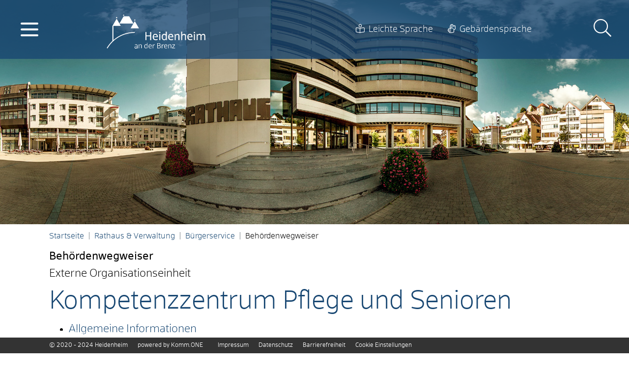

--- FILE ---
content_type: text/html;charset=UTF-8
request_url: https://www.heidenheim.de/-/behoerdenwegweiser/kompetenzzentrum-pflege-und-senioren-landratsamt-heidenheim/oe6027221
body_size: 92527
content:
<!doctype html>
<html lang="de" dir="ltr">
 <head>
  <meta charset="UTF-8">
  <meta name="viewport" content="width=device-width, initial-scale=1, maximum-scale=5, shrink-to-fit=no">
  <meta name="generator" content="dvv-Mastertemplates 24.2.0.1-RELEASE">
  <meta name="keywords" content="Gemeinde, Buerger, Wirtschaft">
  <meta name="keywords" content="behörden, wegweiser, behörden-wegweiser, ämter, amt, behördenwegweiser">
  <meta name="description" content="Internetpräsenz">
  <meta name="author" content="Katherina Tussait">
  <meta name="og:title" content="Behördenwegweiser">
  <meta name="og:description" content="Internetpräsenz">
  <meta name="og:type" content="website">
  <meta name="og:locale" content="de">
  <meta name="og:url" content="https://www.heidenheim.de/rathaus-und-verwaltung/buergerservice/behoerdenwegweiser">
  <meta name="geo.placename" content="Grabenstraße 15, 89522 Heidenheim an der Brenz, Deutschland">
  <meta name="geo.region" content="DE-BW">
  <meta name="geo.position" content="48.675598722015856;10.15364143005184">
  <meta name="ICBM" content="48.675598722015856,10.15364143005184">
  <meta name="robots" content="noindex, follow, noarchive">
  <title>Behördenwegweiser Kompetenzzentrum Pflege und Senioren | Heidenheim</title>
  <link rel="shortcut icon" href="/site/Heidenheim/resourceCached/10.4.2.1.4/img/favicon.ico">
  <link href="/common/js/jQuery/jquery-ui-themes/1.13.2/base/jquery-ui.min.css" rel="stylesheet" type="text/css">
  <link href="/site/Heidenheim/resourceTemplate/heidenheim/-/765343/10.4.2.1.4/resource.dynamic.css" rel="stylesheet" type="text/css">
  <link href="/common/fontawesome5/css/all.min.css" rel="stylesheet" type="text/css">
  <script src="/site/Heidenheim/resourceCached/10.4.2.1.4/js/vendors/mburger/mburger.js" type="module"></script>
  <script src="https://www.heidenheim.de/ccm19os/os19ccm/public/index.php/app.js?apiKey=80e298ff232f41694abbd0b0837806d1d139acc2dd784c29&amp;domain=f3c1fa6" referrerpolicy="origin"></script>
  <script src="/site/Heidenheim/resourceCached/10.4.2.1.4/js/libs/leaflet-1.3.4/leaflet.js"></script>
  <script src="/common/js/jQuery/3.6.4/jquery.min.js"></script>
  <script src="/common/js/jQuery/external/hoverIntent/jquery.hoverIntent.min.js"></script>
  <script src="/common/js/jQuery/external/superfish/js/superfish.min.js"></script>
  <script src="/common/js/jQuery/jquery-ui/1.13.2_k1/jquery-ui.min.js"></script>
  <script src="/common/js/jQuery/external/dvvUiDisclosure/disclosure.min.js"></script>
  <script src="/common/js/jQuery/external/dvvTabs/dvvTabs-min.js"></script>
  <script src="/site/Heidenheim/resourceCached/10.4.2.1.4/mergedScript_de.js"></script>
  <script src="/site/Heidenheim/resourceCached/10.4.2.1.4/js/bootstrap.bundle.min.js"></script>
  <script src="/site/Heidenheim/resourceCached/10.4.2.1.4/js/functions.js"></script>
  <script src="/site/Heidenheim/resourceCached/10.4.2.1.4/js/mobilemenu.js"></script>
  <script src="/site/Heidenheim/resourceCached/10.4.2.1.4/js/vendors/mmenu/mmenu.js"></script>
  <script src="/site/Heidenheim/resourceCached/10.4.2.1.4/js/vendors/tinyslider/tiny-slider.js"></script>
  <script src="/site/Heidenheim/resourceCached/10.4.2.1.4/js/vendors/slick/slick.min.js"></script>
  <script src="/site/Heidenheim/resourceCached/10.4.2.1.4/js/iframeResizer.min.js"></script>
  <script defer src="/site/Heidenheim/resourceCached/10.4.2.1.4/search-autocomplete/autocomplete.js"></script>
  <script>
jQuery(function () {
    jQuery('.pbsearch-autocomplete').pbsearch_autocomplete({
        url: '/site/Heidenheim/search-autocomplete/765340/index.html',
        delay: 300,
        maxTerms: 5,
        minLength: 3,
        rows: 20,
        avoidParallelRequests: true
    });
});
jQuery(function(){jQuery('ul.sf-menu').superfish();});
jQuery(window).on('load', function(){jQuery('#tabs').tabs({scrollTop: true});});
</script>
  <link href="/site/Heidenheim/resourceCached/10.4.2.1.4/service-bw/css/sbw.css" rel="stylesheet" type="text/css">
  <link href="/site/Heidenheim/resourceCached/10.4.2.1.4/css/styles.css" rel="stylesheet" type="text/css">
  <link href="/site/Heidenheim/resourceCached/10.4.2.1.4/css/vendors/jquery.jConveyorTicker.css" rel="stylesheet" type="text/css">
 </head>
 <body id="node765340" class="knot_service-bw-Wegweiser body_node level3 main id-home740921">
  <div class="c-loginout">
  </div>
  <div class="l-header__jumplinks invisible">
   <ul class="sr-only">
    <li><a class="sr-only" href="#navigation">Gehe zum Navigationsbereich</a></li>
    <li><a class="sr-only" href="">Gehe zum Inhalt</a></li>
   </ul>
  </div>
  <div role="dialog" aria-label="öffnet die Suche" aria-hidden="true" id="search-overlay-id" class="search-overlay">
   <div class="search-outer-close toggle-overlay"><a href="#" class="close-search"><span class="sr-only">Schließen</span></a>
   </div>
   <div class="search-overlay__outer">
    <div class="search-overlay__inner">
     <div class="search-overlay__wrapper">
      <div class="c-meta__search">
       <div class="c-meta__search__titel">
        Wonach suchen Sie?
       </div>
       <div id="quicksearch" class="quicksearchdiv">
        <form action="/site/Heidenheim/search/740921/index.html" class="c-quicksearch quicksearch noprint" method="GET" role="search"><input type="hidden" name="quicksearch" value="true"> <label for="qs_query">Suche</label> <input type="search" name="query" id="qs_query" class="c-quicksearch__input quicksearchtext pbsearch-autocomplete" aria-label="Suche" value="Suchbegriff(e)" onfocus="if(this.value == this.defaultValue){this.value = '';}">
         <div class="input-group-append"><button class="quicksearchimg" aria-label="Suche starten" title="Suche starten"><i class="fal fa-search"></i></button>
         </div>
        </form>
       </div>
      </div>
      <div class="c-search-oftgesucht">
       <div class="c-search-oftgesucht__titel">
        Oft gesucht
       </div>
       <div class="c-search-oftgesucht__liste">
        <a id="anker989500"></a>
        <div class="v-box boxborder block_989500" id="cc_989500">
         <div class="c-list text-left" id="anker989492">
          <ul>
           <li><a class="internerLink" href="/rathaus-und-verwaltung/buergerservice/terminbuchung" title="Terminbuchung">Termin online buchen</a></li>
           <li><a class="internerLink" href="/rathaus-und-verwaltung/oeffnungszeiten" title="Öffnungszeiten">Öffnungszeiten</a></li>
           <li><a class="httpsLink" href="https://www.heidenheim.de/-/verfahrensbeschreibungen/vbid169" title="Geburtsurkunde beantragen">Geburtsurkunde beantragen</a></li>
           <li><a class="httpsLink neuFensterLink" href="https://www.heidenheim.de/-/verfahrensbeschreibungen/wohnsitz-anmelden/vbid112" target="_blank" title="Wohnsitz anmelden">Wohnsitz anmelden</a></li>
           <li><a class="httpsLink neuFensterLink" href="https://www.heidenheim.de/-/verfahrensbeschreibungen/personalausweis-erstmalig-oder-nach-ablauf-beantragen/vbid2020" target="_blank" title="Personalausweis beantragen">Personalausweis beantragen</a></li>
           <li><a class="httpsLink neuFensterLink" href="https://www.heidenheim.de/-/verfahrensbeschreibungen/meldebescheinigung-beantragen/vbid949" target="_blank" title="Meldebescheinigung beantragen">Meldebescheinigung</a></li>
           <li><a class="httpsLink externerLink neuFensterLink" href="https://www.service-bw.de/zufi/leistungen/763?plz=89518-89522-89520&amp;ags=08135019" rel="external noopener" target="_blank" title="Bewohnerparkausweis beantragen">Bewohnerparkausweis</a></li>
           <li><a class="httpsLink externerLink neuFensterLink" href="https://www.laendleevents.de" rel="external noopener" target="_blank" title="Veranstaltungsportal für Heidenheim">Veranstaltungskalender</a></li>
           <li><a class="httpsLink neuFensterLink" href="https://www.heidenheim.de/-/behoerdenwegweiser/steuern-und-abgaben-stadt-heidenheim/oe6007068" target="_blank" title="Hebesätze">Hebesätze</a></li>
           <li><a class="internerLink" href="/rathaus-und-verwaltung/karriere/freie+stellen" title="Freie Stellen">Freie Stellen</a></li>
          </ul>
         </div>
        </div>
       </div>
      </div>
     </div>
    </div>
   </div>
  </div> <a id="pageTop"></a>
  <div class="l-page">
   <header class="l-header">
    <div class="l-header__wrapper">
     <div class="l-header__inner">
      <div class="l-header__main-nav">
       <div class="l-hamburger-menu mobile-nav-button-wrapper"><a class="mburger mburger--collapse" id="mobile-nav-button" aria-label="Öffne das Hauptmenü" tabindex="0"> <b></b> <b></b> <b></b> </a>
       </div>
      </div>
      <div class="l-header__brand">
       <div class="brand" role="banner"><a href="/startseite" title="Zur Startseite von Heidenheim" aria-label="Zur Startseite von Heidenheim"> <img src="/site/Heidenheim/resourceCached/10.4.2.1.4/img/logo-hdh-negativ.svg" alt="Logo der Stadt Heidenheim an der Brenz"> </a>
       </div>
      </div>
      <div class="l-header__func-nav">
       <div class="l-header__nav-inner">
        <nav class="l-navigation" id="navigation">
         <ul class="sf-menu test">
          <li class="currentParent"><a href="/rathaus-und-verwaltung">Rathaus &amp; Verwaltung</a>
           <ul>
            <li class="currentParent"><a href="/rathaus-und-verwaltung/buergerservice">Bürgerservice</a>
             <ul>
              <li><a href="/rathaus-und-verwaltung/buergerservice/terminbuchung">Terminbuchung</a></li>
              <li><a href="/rathaus-und-verwaltung/buergerservice/organigramm">Organigramm</a></li>
              <li><a href="/rathaus-und-verwaltung/buergerservice/verfahrensbeschreibungen">Verfahrensbeschreibungen</a></li>
              <li><a href="/rathaus-und-verwaltung/buergerservice/lebenslagen">Lebenslagen</a></li>
              <li><a href="/rathaus-und-verwaltung/buergerservice/formulare">Formulare</a></li>
              <li class="current"><a aria-current="page" class="active" href="/rathaus-und-verwaltung/buergerservice/behoerdenwegweiser">Behördenwegweiser</a></li>
              <li><a href="/rathaus-und-verwaltung/buergerservice/onlinedienste">Onlinedienste</a></li>
              <li><a href="/rathaus-und-verwaltung/buergerservice/nuetzliche-infos">Nützliche Informationen</a></li>
              <li><a href="/rathaus-und-verwaltung/buergerservice/zensus2022">Zensus 2022</a></li>
             </ul></li>
            <li><a href="/rathaus-und-verwaltung/stadtpolitik">Stadtpolitik</a>
             <ul>
              <li><a href="/rathaus-und-verwaltung/stadtpolitik/gemeinderat+online">Bürgerinfoportal</a></li>
              <li><a href="/rathaus-und-verwaltung/stadtpolitik/haushaltsplan">Haushaltsplan </a></li>
              <li><a href="/rathaus-und-verwaltung/stadtpolitik/stadtrecht">Stadtrecht </a></li>
              <li><a href="/rathaus-und-verwaltung/stadtpolitik/gemeinderat">Gemeinderat</a></li>
              <li><a href="/rathaus-und-verwaltung/stadtpolitik/ortschaftsrat">Ortschaftsrat</a></li>
              <li><a href="/rathaus-und-verwaltung/stadtpolitik/buergerversammlung">Bürgerversammlung</a></li>
             </ul></li>
            <li><a href="/rathaus-und-verwaltung/karriere">Ausbildung &amp; Stellen </a>
             <ul>
              <li><a href="/rathaus-und-verwaltung/karriere/ausbildung">Ausbildung</a></li>
              <li><a href="/rathaus-und-verwaltung/karriere/freie+stellen">Freie Stellen</a></li>
              <li><a href="/rathaus-und-verwaltung/karriere/praktikum">Praktikum</a></li>
              <li><a href="/rathaus-und-verwaltung/karriere/kindertageseinrichtung">Kindertageseinrichtung</a></li>
             </ul></li>
            <li><a href="/rathaus-und-verwaltung/wahlen">Wahlen</a>
             <ul>
              <li><a href="/rathaus-und-verwaltung/wahlen/wahltermine">Wahltermine</a></li>
              <li><a href="/rathaus-und-verwaltung/wahlen/wahlergebnisse">Wahlergebnisse</a></li>
              <li><a href="/rathaus-und-verwaltung/wahlen/wahlbezirke+_+wahllokale">Wahlbezirke &amp; Wahllokale </a></li>
              <li><a href="/rathaus-und-verwaltung/wahlen/waehlen+ohne+barrieren">Wählen ohne Barrieren</a></li>
              <li><a href="/rathaus-und-verwaltung/wahlen/briefwahl">Briefwahl</a></li>
             </ul></li>
            <li><a href="/rathaus-und-verwaltung/oggenhausen">Oggenhausen</a>
             <ul>
              <li><a href="/rathaus-und-verwaltung/oggenhausen/ortschaftsverwaltung-oggenhausen">Ortschaftsverwaltung</a></li>
              <li><a href="/rathaus-und-verwaltung/oggenhausen/oggenhausen+aktuell">Oggenhausen aktuell</a></li>
              <li><a href="/rathaus-und-verwaltung/oggenhausen/fundamt">Fundamt</a></li>
              <li><a href="/rathaus-und-verwaltung/oggenhausen/mitteilungsblatt-oggenhausen">Mitteilungsblatt</a></li>
              <li><a href="/rathaus-und-verwaltung/oggenhausen/institutionen-oggenhausen">Institutionen</a></li>
              <li><a href="/rathaus-und-verwaltung/oggenhausen/freizeit-oggenhausen">Freizeit &amp; Erholung</a></li>
              <li><a href="/rathaus-und-verwaltung/oggenhausen/bildung-oggenhausen">Bildung &amp; Soziales</a></li>
              <li><a href="/rathaus-und-verwaltung/oggenhausen/kirchen-oggenhausen">Kirchen </a></li>
              <li><a href="/rathaus-und-verwaltung/oggenhausen/vereine-oggenhausen">Vereine</a></li>
              <li><a href="/rathaus-und-verwaltung/oggenhausen/gewerbe-oggenhausen">Gewerbe</a></li>
              <li><a href="/rathaus-und-verwaltung/oggenhausen/gastronomie">Gastronomie</a></li>
              <li><a href="/rathaus-und-verwaltung/oggenhausen/bauplaetze+_+gewerbeflaechen">Bauplätze &amp; Gewerbeflächen</a></li>
              <li><a href="/rathaus-und-verwaltung/oggenhausen/kontakt-ortschaftsverwaltung">Kontakt Ortschaftsverwaltung</a></li>
             </ul></li>
            <li><a href="/rathaus-und-verwaltung/grosskuchen">Großkuchen </a>
             <ul>
              <li><a href="/rathaus-und-verwaltung/grosskuchen/grosskuchen+aktuell">Großkuchen aktuell</a></li>
              <li><a href="/rathaus-und-verwaltung/grosskuchen/ortschaftsverwaltung-grosskuchen">Ortschaftsverwaltung</a></li>
              <li><a href="/rathaus-und-verwaltung/grosskuchen/ortsvorsteher-grosskuchen">Ortsvorsteherin</a></li>
              <li><a href="/rathaus-und-verwaltung/grosskuchen/mitteilungsblatt-grosskuchen">Mitteilungsblatt</a></li>
              <li><a href="/rathaus-und-verwaltung/grosskuchen/geschichte-grosskuchen">Geschichte</a></li>
              <li><a href="/rathaus-und-verwaltung/grosskuchen/freizeit-grosskuchen">Freizeit &amp; Erholung</a></li>
              <li><a href="/rathaus-und-verwaltung/grosskuchen/bildung-grosskuchen">Bildung &amp; Soziales</a></li>
              <li><a href="/rathaus-und-verwaltung/grosskuchen/kirchen-grosskuchen">Kirchen</a></li>
              <li><a href="/rathaus-und-verwaltung/grosskuchen/vereine--grosskuchen">Vereine </a></li>
              <li><a href="/rathaus-und-verwaltung/grosskuchen/bauplaetze-grosskuchen">Bauplätze &amp; Gewerbeflächen</a></li>
              <li><a href="/rathaus-und-verwaltung/grosskuchen/gewerbe-grosskuchen">Gewerbe</a></li>
              <li><a href="/rathaus-und-verwaltung/grosskuchen/gastronomie-grosskuchen">Gastronomie</a></li>
             </ul></li>
            <li><a href="/rathaus-und-verwaltung/ausschreibungen">Ausschreibungen</a></li>
            <li><a href="/rathaus-und-verwaltung/oeffnungszeiten">Öffnungszeiten</a></li>
            <li><a href="/rathaus-und-verwaltung/heiraten">Heiraten</a></li>
            <li><a href="/rathaus-und-verwaltung/oberbuergermeister">Oberbürgermeister</a></li>
            <li><a href="/rathaus-und-verwaltung/buergermeisterin">Bürgermeisterin</a></li>
            <li><a href="/rathaus-und-verwaltung/fundbuero+online">Fundbüro online</a></li>
           </ul></li>
          <li><a href="/leben">Leben</a>
           <ul>
            <li><a href="/leben/kinder-familie">Kinder &amp; Familie</a>
             <ul>
              <li><a href="/leben/kinder-familie/kindergaerten">Kindergärten</a></li>
              <li><a href="/leben/kinder-familie/eltern-kind-gruppe">Eltern-Kind-Gruppe</a></li>
              <li><a href="/leben/kinder-familie/ferienbetreuung">Ferienbetreuung</a></li>
              <li><a href="/leben/kinder-familie/familienzentrum">Familienzentrum</a></li>
              <li><a href="/leben/kinder-familie/tagespflege">Tagespflege</a></li>
              <li><a href="/leben/kinder-familie/weltkindertag">Weltkindertag</a></li>
              <li><a href="/leben/kinder-familie/links+_+broschueren">Links &amp; Broschüren</a></li>
             </ul></li>
            <li><a href="/leben/jugend">Jugend</a>
             <ul>
              <li><a href="/leben/jugend/jugendreferat_kinder-+und+jugendarbeit">Jugendreferat: Kinder- und Jugendarbeit</a></li>
              <li><a href="/leben/jugend/jugendhaeuser_+offene+kinder-+und+jugendarbeit">Jugendhäuser: Offene Kinder- und Jugendarbeit</a></li>
              <li><a href="/leben/jugend/mobile+jugendarbeit">Mobile Jugendarbeit</a></li>
              <li><a href="/leben/jugend/jugendkulturveranstaltungen">Jugendkulturveranstaltungen</a></li>
              <li><a href="/leben/jugend/schulsozialarbeit">Schulsozialarbeit</a></li>
              <li><a href="/leben/jugend/rund+um+sport">Sportangebote - Jugendreferat</a></li>
              <li><a href="/leben/jugend/jugendbeteiligung">Jugendbeteiligung</a></li>
              <li><a href="/leben/jugend/ferienangebote">Ferienangebote</a></li>
              <li><a href="/leben/jugend/fotogalerie+jugendarbeit">Fotogalerie Jugendarbeit</a></li>
              <li><a href="/leben/jugend/kinder-jugendschutz">Kinder- &amp; Jugendschutz</a></li>
             </ul></li>
            <li><a href="/leben/senioren">Senioren</a>
             <ul>
              <li><a href="/leben/senioren/stadtseniorenrat">Stadtseniorenrat</a></li>
              <li><a href="https://www.meinheidenheim.de/mitwirkung+und+engagement/das+buergerhaus" rel="external noopener">Bürgerhaus</a></li>
             </ul></li>
            <li><a href="/leben/bauen-wohnen">Bauen &amp; Wohnen</a>
             <ul>
              <li><a href="/leben/bauen-wohnen/bauplaetze">Bauplätze</a></li>
              <li><a href="/leben/bauen-wohnen/baugenehmigung">Baugenehmigung</a></li>
             </ul></li>
            <li><a href="/leben/verkehr-parken">Verkehr &amp; Parken</a>
             <ul>
              <li><a href="/leben/verkehr-parken/verkehr+in+_+um+heidenheim">Verkehr in &amp; um Heidenheim</a></li>
              <li><a href="/leben/verkehr-parken/parken">Parken</a></li>
              <li><a href="/leben/verkehr-parken/laermschutzplan">Lärmschutzplan</a></li>
              <li><a href="/leben/verkehr-parken/strassenzustandsplan">Straßenzustandsplan</a></li>
              <li><a href="/leben/verkehr-parken/fahrrad">Radverkehr </a></li>
              <li><a href="/leben/verkehr-parken/verkehrsentwicklungsplan+2035">Verkehrsentwicklungsplan 2035</a></li>
             </ul></li>
            <li><a href="/leben/einkaufen+_+maerkte">Einkaufen &amp; Märkte</a>
             <ul>
              <li><a href="/leben/einkaufen+_+maerkte/innenstadt">Innenstadt</a></li>
              <li><a href="/leben/einkaufen+_+maerkte/schloss+arkaden">Schloss Arkaden</a></li>
              <li><a href="/leben/einkaufen+_+maerkte/wochenmarkt">Wochenmarkt </a></li>
              <li><a href="/leben/einkaufen+_+maerkte/kunsthandwerkermarkt">Kunsthandwerkermarkt</a></li>
              <li><a href="/leben/einkaufen+_+maerkte/rosenmarkt">Rosenmarkt</a></li>
              <li><a href="/leben/einkaufen+_+maerkte/weihnachtsmarkt">Weihnachtsmarkt</a></li>
             </ul></li>
            <li><a href="/leben/buergerengagement">Bürgerengagement </a>
             <ul>
              <li><a href="https://www.meinheidenheim.de/879681" rel="external noopener">Mitwirkung und Engagement</a></li>
              <li><a href="https://www.meinheidenheim.de/880936" rel="external noopener">Heidenheim sagt Danke!</a></li>
              <li><a href="https://www.meinheidenheim.de/967245" rel="external noopener">Öffentliches Bücherregal</a></li>
             </ul></li>
            <li><a href="/leben/stadtportrait">Stadtportrait</a>
             <ul>
              <li><a href="/leben/stadtportrait/zahlen-daten-fakten">Zahlen, Daten, Fakten</a></li>
              <li><a href="/leben/stadtportrait/stadtteile">Stadtteile</a></li>
              <li><a href="/leben/stadtportrait/ehrenbuerger">Ehrenbürger</a></li>
              <li><a href="/leben/stadtportrait/partnerstaedte">Partnerstädte</a></li>
              <li><a href="/leben/stadtportrait/stadtgeschichte">Stadtgeschichte</a></li>
              <li><a href="/leben/stadtportrait/heidenkopf">Heidenheimer Stadtwappen</a></li>
              <li><a href="/leben/stadtportrait/stadtarchiv">Stadtarchiv</a></li>
              <li><a href="/leben/stadtportrait/sagen+rund+um+heidenheim">Sagen rund um Heidenheim</a></li>
              <li><a href="/leben/stadtportrait/kurt-bittel-preis">Kurt-Bittel-Preis</a></li>
              <li><a href="https://www.tourismus-heidenheim.de/stadtrundgang" rel="external noopener">Stadtrundgang</a></li>
             </ul></li>
            <li><a href="/leben/sanierungsgebiete">Sanierungsgebiete</a>
             <ul>
              <li><a href="/leben/sanierungsgebiete/oststadt">Oststadt</a></li>
              <li><a href="/leben/sanierungsgebiete/schnaitheim-hagen">Schnaitheim-Hagen</a></li>
              <li><a href="/leben/sanierungsgebiete/tag+der+staedtebaufoerderung">Tag der Städtebauförderung</a></li>
              <li><a href="/leben/sanierungsgebiete/innenstadt-rathaus">Innenstadt Rathaus</a></li>
             </ul></li>
            <li><a href="/leben/stadtentwicklung">Stadtentwicklung</a>
             <ul>
              <li><a href="/leben/stadtentwicklung/integriertes+stadtentwicklungskonzept">Integriertes Stadtentwicklungskonzept</a></li>
              <li><a href="/leben/stadtentwicklung/flaechenutzungsplan">Flächenutzungsplan </a></li>
              <li><a href="/leben/stadtentwicklung/bebauungsplan">Bebauungsplan </a></li>
              <li><a href="/leben/stadtentwicklung/innenstadtwettbewerb">Innenstadtwettbewerb</a></li>
              <li><a href="/leben/stadtentwicklung/waermeplanung">Kommunale Wärmeplanung</a></li>
             </ul></li>
            <li><a href="/leben/fairtrade-stadt">Fairtrade-Stadt</a>
             <ul>
              <li><a href="/leben/fairtrade-stadt/fairer+handel">Fairer Handel</a></li>
              <li><a href="/leben/fairtrade-stadt/einkaufsfuehrer">Einkaufsführer</a></li>
              <li><a href="/leben/fairtrade-stadt/faire+mitbringsel">Faire Mitbringsel</a></li>
              <li><a href="/leben/fairtrade-stadt/lenkungskreis">Lenkungskreis </a></li>
              <li><a href="/leben/fairtrade-stadt/aktionen">Aktionen</a></li>
              <li><a href="/leben/fairtrade-stadt/pressemitteilungen">Pressemitteilungen</a></li>
              <li><a href="/leben/fairtrade-stadt/faire+kita+_+fairtrade+school">Faire Kita / Fairtrade School</a></li>
              <li><a href="/leben/fairtrade-stadt/gestalte+mit">Gestalte mit</a></li>
             </ul></li>
            <li><a href="/leben/friedhoefe">Friedhöfe</a>
             <ul>
              <li><a href="/leben/friedhoefe/satzungen+der+friedhofsverwaltung">Satzungen der Friedhofsverwaltung</a></li>
              <li><a href="/leben/friedhoefe/bestattungen">Bestattungen</a></li>
              <li><a href="/leben/friedhoefe/die+friedhofsverwaltung">Die Friedhofsverwaltung</a></li>
              <li><a href="/leben/friedhoefe/waldfriedhof">Waldfriedhof</a></li>
              <li><a href="/leben/friedhoefe/totenberg-friedhof">Totenberg-Friedhof</a></li>
              <li><a href="/leben/friedhoefe/friedhof+schnaitheim">Friedhof Schnaitheim</a></li>
              <li><a href="/leben/friedhoefe/friedhof+mergelstetten">Friedhof Mergelstetten</a></li>
              <li><a href="/leben/friedhoefe/friedhof+oggenhausen">Friedhof Oggenhausen</a></li>
              <li><a href="/leben/friedhoefe/friedhof+grosskuchen">Friedhof Großkuchen</a></li>
              <li><a href="/leben/friedhoefe/friedhof+kleinkuchen">Friedhof Kleinkuchen</a></li>
              <li><a href="/leben/friedhoefe/gesetzliche+ruhezeiten+und+grabformen">Gesetzliche Ruhezeiten und Grabformen</a></li>
              <li><a href="/leben/friedhoefe/verschiedene+grabarten">Verschiedene Grabarten</a></li>
              <li><a href="/leben/friedhoefe/haeufig+gestellte+fragen">Häufig gestellte Fragen</a></li>
              <li><a href="/leben/friedhoefe/allgemeins+vom+land+bw">Allgemeins vom Land BW</a></li>
              <li><a href="/leben/friedhoefe/stadt-+und+kulturgeschichte">Stadt- und Kulturgeschichte</a></li>
              <li><a href="/leben/friedhoefe/pflanzen-+und+tierschutzzone+friedhof">Pflanzen- und Tierschutzzone Friedhof</a></li>
             </ul></li>
            <li><a href="/leben/werkstadt">Werkstadt</a>
             <ul>
              <li><a href="/leben/werkstadt/bilanzen">Bilanzen </a></li>
              <li><a href="/leben/werkstadt/fokusgruppe">Fokusgruppe</a></li>
              <li><a href="/leben/werkstadt/ergebnisplakate">Ergebnisplakate</a></li>
             </ul></li>
            <li><a href="/1375022">Schaden melden</a></li>
            <li><a href="/leben/winterdienst">Winterdienst</a></li>
            <li><a href="/leben/notfalldienste">Notfalldienste</a></li>
            <li><a href="/leben/17ziele">17 Ziele </a></li>
           </ul></li>
          <li><a href="/bildung">Bildung</a>
           <ul>
            <li><a href="/bildung/schulen">Schulen </a>
             <ul>
              <li><a href="/bildung/schulen/grundschulen">Grundschulen</a></li>
              <li><a href="/bildung/schulen/werkreal-realschulen">Werkreal-, Real- und Gemeinschaftsschulen</a></li>
              <li><a href="/bildung/schulen/gymnasien">Gymnasien</a></li>
              <li><a href="/bildung/schulen/private+schulen">Private Schulen</a></li>
              <li><a href="/bildung/schulen/vor-sonderschulen">Vor- &amp; Sonderschulen</a></li>
              <li><a href="/bildung/schulen/berufsbildende+schulen">Berufsbildende Schulen</a></li>
             </ul></li>
            <li><a href="/bildung/hochschulen">Hochschulen </a></li>
            <li><a href="https://www.vhs-heidenheim.de" rel="external noopener">Volkshochschule </a></li>
            <li><a href="https://www.musikschule-heidenheim.de" rel="external noopener">Musikschule </a></li>
            <li><a href="https://www.bibliothek-heidenheim.de" rel="external noopener">Stadtbibliothek</a></li>
            <li><a href="/bildung/haus+der+familie">Haus der Familie</a></li>
            <li><a href="/bildung/seniorenakademie">Seniorenakademie</a></li>
            <li><a href="/bildung/gruenes+klassenzimmer">Grünes Klassenzimmer</a></li>
            <li><a href="/bildung/aus+-+_+weiterbildung">Aus - &amp; Weiterbildung</a>
             <ul>
              <li><a href="/bildung/aus+-+_+weiterbildung/fruehe+bildung">Frühe Bildung</a></li>
              <li><a href="/bildung/aus+-+_+weiterbildung/erwachsenenbildung">Erwachsenenbildung</a></li>
              <li><a href="/bildung/aus+-+_+weiterbildung/ausbildungs-+_+studienmesse">Ausbildungs- &amp; Studienmesse</a></li>
              <li><a href="/bildung/aus+-+_+weiterbildung/weiterbildungsangebote">Weiterbildungsangebote</a></li>
             </ul></li>
            <li><a href="/bildung/hector+kinderakademie">Hector Kinderakademie</a></li>
            <li><a href="https://www.zak-heidenheim.de" rel="external noopener">Zukunftsakademie</a></li>
            <li><a href="/bildung/_heidenheimer+modell_">"Heidenheimer Modell"</a>
             <ul>
              <li><a href="/bildung/_heidenheimer+modell_/regionalverbund">Regionalverbund</a></li>
              <li><a href="/bildung/_heidenheimer+modell_/fruehe+chancen">Frühe Chancen</a></li>
              <li><a href="/bildung/_heidenheimer+modell_/fortbildung">Fortbildung</a></li>
              <li><a href="/bildung/_heidenheimer+modell_/elternarbeit">Elternarbeit</a></li>
              <li><a href="/bildung/_heidenheimer+modell_/publikation">Publikation</a></li>
              <li><a href="/bildung/_heidenheimer+modell_/netzwerk">Netzwerk</a></li>
              <li><a href="/bildung/_heidenheimer+modell_/organisation">Organisation</a></li>
              <li><a href="/bildung/_heidenheimer+modell_/biss+-+bildung+durch+sprache+und+schrift">BiSS - Bildung durch Sprache und Schrift</a></li>
             </ul></li>
           </ul></li>
          <li><a href="/wirtschaft">Wirtschaft</a>
           <ul>
            <li><a href="/wirtschaft/wirtschaftsfoerderung">Wirtschaftsförderung</a>
             <ul>
              <li><a href="/wirtschaft/wirtschaftsfoerderung/fuer+unternehmen_">Für Unternehmen</a></li>
              <li><a href="/wirtschaft/wirtschaftsfoerderung/fuer+investoren_">Für Investoren</a></li>
              <li><a href="/wirtschaft/wirtschaftsfoerderung/fuer+start-ups">Für Start-Ups</a></li>
             </ul></li>
            <li><a href="/wirtschaft/wirtschaftsstandort">Wirtschaftsstandort</a>
             <ul>
              <li><a href="/wirtschaft/wirtschaftsstandort/geschichte">Geschichte</a></li>
              <li><a href="/wirtschaft/wirtschaftsstandort/daten+und+fakten">Daten und Fakten</a></li>
              <li><a href="/wirtschaft/wirtschaftsstandort/industrie+handel+handwerk">Industrie Handel Handwerk</a></li>
              <li><a href="/wirtschaft/wirtschaftsstandort/groesste+unternehmen">Größte Unternehmen</a></li>
              <li><a href="/wirtschaft/wirtschaftsstandort/bildungsangebot">Bildungsangebot</a></li>
              <li><a href="/wirtschaft/wirtschaftsstandort/wohnen+und+freizeitangebote">Wohnen und Freizeitangebote</a></li>
             </ul></li>
            <li><a href="/wirtschaft/innenstadtmanagement">Innenstadtmanagement</a>
             <ul>
              <li><a href="/wirtschaft/innenstadtmanagement/unsere+dienstleistungen">Unsere Dienstleistungen</a></li>
              <li><a href="/wirtschaft/innenstadtmanagement/veranstaltungsangebot">Veranstaltungsangebot</a></li>
              <li><a href="/wirtschaft/innenstadtmanagement/einzelhandel">Einzelhandel</a></li>
             </ul></li>
            <li><a href="/wirtschaft/flaechenangebot">Flächenangebot</a>
             <ul>
              <li><a href="/wirtschaft/flaechenangebot/gewerbeflaechen_">Gewerbeflächen</a></li>
              <li><a href="/wirtschaft/flaechenangebot/gewerbeobjekte_">Gewerbeobjekte</a></li>
             </ul></li>
            <li><a href="/wirtschaft/service+_+partner">Service &amp; Partner</a>
             <ul>
              <li><a href="/wirtschaft/service+_+partner/tagungsmoeglichkeiten_">Tagungsmöglichkeiten</a></li>
              <li><a href="/wirtschaft/service+_+partner/staedtisches+co-working">Städtisches Co-Working</a></li>
              <li><a href="/wirtschaft/service+_+partner/netzwerkpartner">Netzwerkpartner</a></li>
             </ul></li>
           </ul></li>
          <li><a href="/kunst-und-kultur">Kunst &amp; Kultur</a>
           <ul>
            <li><a href="https://www.laendleevents.de/" rel="external noopener">Veranstaltungen</a></li>
            <li><a href="https://www.opernfestspiele.de" rel="external noopener">Opernfestspiele</a></li>
            <li><a href="/kunst-und-kultur/naturtheater">Naturtheater</a></li>
            <li><a href="/kunst-und-kultur/kulturschiene">Kulturschiene</a></li>
            <li><a href="/kunst-und-kultur/kultur+in+der+city">Kultur in der City</a></li>
            <li><a href="/kunst-und-kultur/musik-konzerte">Musik &amp; Konzerte</a>
             <ul>
              <li><a href="/kunst-und-kultur/musik-konzerte/meisterkonzerte">Meisterkonzerte</a></li>
              <li><a href="/kunst-und-kultur/musik-konzerte/cappella-aquileia">Cappella Aquileia</a></li>
              <li><a href="/kunst-und-kultur/musik-konzerte/promenadenkonzerte">Promenadenkonzerte</a></li>
             </ul></li>
            <li><a href="/kunst-und-kultur/theater-kleinkunst">Theater &amp; Kleinkunst</a>
             <ul>
              <li><a href="/kunst-und-kultur/theater-kleinkunst/theaterring">Theaterring</a></li>
              <li><a href="/kunst-und-kultur/theater-kleinkunst/naturtheater+heidenheim">Naturtheater Heidenheim</a></li>
              <li><a href="/kunst-und-kultur/theater-kleinkunst/sasse+theater">Sasse Theater</a></li>
             </ul></li>
            <li><a href="/kunst-und-kultur/kunst-museen">Kunst &amp; Museen</a>
             <ul>
              <li><a href="/kunst-und-kultur/kunst-museen/kunstmuseum">Kunstmuseum</a></li>
              <li><a href="/kunst-und-kultur/kunst-museen/kunstgalerien">Kunstgalerien</a></li>
              <li><a href="/kunst-und-kultur/kunst-museen/kutschen+chaisen+karren">Kutschen Chaisen Karren</a></li>
              <li><a href="/kunst-und-kultur/kunst-museen/museum+im+roemerbad">Museum im Römerbad</a></li>
              <li><a href="/kunst-und-kultur/kunst-museen/museum+schloss+hellenstein">Museum Schloss Hellenstein</a></li>
             </ul></li>
            <li><a href="/kunst-und-kultur/heidenheimer-feste">Heidenheimer Feste</a>
             <ul>
              <li><a href="/kunst-und-kultur/heidenheimer-feste/kueferfest">Küferfest</a></li>
              <li><a href="/kunst-und-kultur/heidenheimer-feste/internationales+strassenfest">Internationales Straßenfest</a></li>
             </ul></li>
            <li><a href="https://hz-ticketshop.de/veranstaltungen.html?s=kino&amp;from=&amp;to=&amp;location=heidenheim&amp;radius=0" rel="external noopener">Kinoprogramm</a></li>
           </ul></li>
          <li><a href="/sport-und-freizeit">Sport &amp; Freizeit</a>
           <ul>
            <li><a href="/sport-und-freizeit/vereine">Vereine</a>
             <ul>
              <li><a href="/sport-und-freizeit/vereine/verein+eintragen">Verein eintragen</a></li>
              <li><a href="/sport-und-freizeit/vereine/1_+fc+heidenheim">1. FC Heidenheim</a></li>
              <li><a href="/sport-und-freizeit/vereine/fechtzentrum+heidenheim">Fechtzentrum Heidenheim</a></li>
              <li><a href="/sport-und-freizeit/vereine/baseball">Baseball</a></li>
              <li><a href="/sport-und-freizeit/vereine/heidenheimer+sportbund">Heidenheimer Sportbund</a></li>
             </ul></li>
            <li><a href="/sport-und-freizeit/sportangebote">Sportangebote</a>
             <ul>
              <li><a href="/sport-und-freizeit/sportangebote/sportstaetten">Sportstätten</a></li>
              <li><a href="/sport-und-freizeit/sportangebote/mitternachtssport">Mitternachtssport</a></li>
              <li><a href="/sport-und-freizeit/sportangebote/sport+fuer+kinder">Sport für Kinder</a></li>
              <li><a href="/sport-und-freizeit/sportangebote/sport+fuer+aeltere">Sport für Ältere</a></li>
              <li><a href="/sport-und-freizeit/sportangebote/wintersport">Wintersport</a></li>
              <li><a href="/sport-und-freizeit/sportangebote/parcour">Parcour</a></li>
             </ul></li>
            <li><a href="/sport-und-freizeit/freizeitangebote">Freizeitangebote</a>
             <ul>
              <li><a href="/sport-und-freizeit/freizeitangebote/baeder">Bäder</a></li>
              <li><a href="/sport-und-freizeit/freizeitangebote/bikepark">Bikepark</a></li>
              <li><a href="https://www.brenzpark.de" rel="external noopener">Brenzpark</a></li>
              <li><a href="/sport-und-freizeit/freizeitangebote/golf-club+hochstatt">Golf-Club Hochstatt</a></li>
              <li><a href="/sport-und-freizeit/freizeitangebote/grillstellen">Grillstellen</a></li>
              <li><a href="/sport-und-freizeit/freizeitangebote/kino">Kino</a></li>
              <li><a href="/sport-und-freizeit/freizeitangebote/lalo-center">Lalo-Center</a></li>
              <li><a href="/sport-und-freizeit/freizeitangebote/radfahren">Radfahren</a></li>
              <li><a href="/sport-und-freizeit/freizeitangebote/skate-park">Skate-Park</a></li>
              <li><a href="/sport-und-freizeit/freizeitangebote/spielplaetze">Spielplätze</a></li>
              <li><a href="/sport-und-freizeit/freizeitangebote/wildpark+eichert">Wildpark Eichert</a></li>
             </ul></li>
            <li><a href="/sport-und-freizeit/sportehrungen">Sportehrungen</a></li>
           </ul></li>
          <li><a href="https://www.tourismus-heidenheim.de" rel="external noopener">Tourismus</a></li>
          <li><a href="/news" lang="en">News</a></li>
         </ul>
        </nav>
       </div>
      </div>
      <div class="l-header__funktionslinks">
       <nav class="funcnav" aria-label="Funktionslinks">
        <ul>
         <li class="farbumschaltung"></li>
         <li class="einfachesprache"><a href="/barrierefreiheit/leichte-sprache" title="Leichte Sprache" aria-label="Leichte Sprache">Leichte Sprache</a></li>
         <li class="gebeardensprache"><a href="/barrierefreiheit/gebaerdensprache" title="Gebärdensprache" aria-label="Gebärdensprache">Gebärdensprache</a></li>
         <li class="sprache"></li>
        </ul>
       </nav>
      </div>
      <div class="l-header__searchicon"><button class="search toggle-overlay" aria-label="Suche aufklappen"><i class="fal fa-search"></i></button>
      </div>
     </div>
    </div>
   </header>
   <div class="l-header__stage"><a id="anker836844"></a>
    <div class="composedcontent-heidenheim_module block_836844" id="cc_836844">
     <figure class="basecontent-external-responsive-image c-image" id="anker836845">
      <div class="image-inner" id="img_836845">
       <img alt="Alternativtext der Kopfgrafik (Bitte ausfüllen)" sizes="100vw" src="/site/Heidenheim/get/params_E-701304768/836845/rathaus01_01_full_header_unterseiten_2560x630.jpg" srcset="/site/Heidenheim/get/params_E-701304768_Nfirst/836845/rathaus01_01_full_header_unterseiten_2560x630.jpg 2560w, /site/Heidenheim/get/params_E-1856904012_N1596548766046/836845/rathaus01_01_full_header_unterseiten_2560x630.jpg 1280w, /site/Heidenheim/get/params_E392265183_N1596548901919/836845/rathaus01_01_full_header_unterseiten_2560x630.jpg 420w" title="Titel der Kopfgrafik (Bitte ausfüllen)">
      </div>
     </figure>
    </div>
   </div>
   <div id="l-quicklinks">
    <div class="d-wrap d-wrap1"><a class="d-open" title="Schaltfläche zum Öffnen der Direktlinks" href="#l-quicklinks"></a> <a class="d-close" title="Schaltfläche zum Öffnen der Direktlinks" href="#"></a>
    </div>
    <div class="d-wrap d-wrap2"><a id="anker833261"></a>
     <div class="l-schnellzugriff_wrapper">
      <article class="composedcontent-heidenheim_module block_833261" id="cc_833261">
       <a id="anker833265"></a>
       <div class="v-row row subcolumns v-row--4x25 schnellzugriff" id="row_833265">
        <div id="id838309" class="col-lg-3 double-col"><a id="anker838309"></a>
         <div class="v-col col subrows buergerservice" id="col_838309">
          <div id="id838405">
           <div>
            <a id="anker838405"></a>
            <div class="v-box boxborder block_838405" id="cc_838405">
             <h3 class="c-h3" id="anker833268">Bürgerservice</h3>
             <p class="c-text" id="anker833269"><a class="internerLink" href="/rathaus-und-verwaltung/buergerservice" title="Bürgerservice">Formulare, Dienstleistungen, Lebenslagen und Behörden-Wegweiser. Dort finden Sie Infos zu unterschiedlichen Leistungen.</a></p>
            </div>
           </div>
          </div>
         </div>
        </div>
        <div id="id838314" class="col-lg-3 double-col">
         <div class="subc">
          <a id="anker838314"></a>
          <div class="v-col col subrows oeffnungszeiten" id="col_838314">
           <div id="id833388">
            <div>
             <a id="anker833388"></a>
             <div class="v-box boxborder block_833388" id="cc_833388">
              <h3 class="c-h3" id="anker833389">Öffnungszeiten</h3>
              <p class="c-text" id="anker833390"><a class="internerLink" href="/rathaus-und-verwaltung/oeffnungszeiten" title="Öffnungszeiten">Hat das Bürgeramt geöffnet? Eine Übersicht der Öffnungszeiten verschiedener städtischer Einrichtungen gibt es hier.</a></p>
             </div>
            </div>
           </div>
          </div>
         </div>
        </div>
        <div id="id838319" class="col-lg-3 double-col">
         <div class="subc">
          <a id="anker838319"></a>
          <div class="v-col col subrows karriere" id="col_838319">
           <div id="id833391">
            <div>
             <a id="anker833391"></a>
             <div class="v-box boxborder block_833391" id="cc_833391">
              <h3 class="c-h3" id="anker833392">Karriere</h3>
              <p class="c-text" id="anker833393"><a class="internerLink" href="/rathaus-und-verwaltung/karriere" title="Karriere bei der Stadt Heidenheim">Wir bieten einen sicheren und zukunftsfähigen Arbeitsplatz. Ausbildung, Praktika und freie Stellen gibt es auf dieser Seite.</a></p>
             </div>
            </div>
           </div>
          </div>
         </div>
        </div>
        <div id="id838324" class="col-lg-3 double-col"><a id="anker838324"></a>
         <div class="v-col col subrows onlineshop" id="col_838324">
          <div id="id833394">
           <div>
            <a id="anker833394"></a>
            <div class="v-box boxborder block_833394" id="cc_833394">
             <h3 class="c-h3" id="anker833395">Onlineshop</h3>
             <p class="c-text" id="anker833396"><a class="httpsLink externerLink neuFensterLink" href="https://heidenheim.eventim-inhouse.de/webshop/webticket/eventlist" rel="external noopener" target="_blank" title="Onlineshop">Hier gibt es Tickets zu Veranstaltungen der Stadt und Souvenirs aus Heidenheim. Besuchen Sie unseren Onlineshop.</a></p>
            </div>
           </div>
          </div>
         </div>
        </div>
        <div id="id838329" class="col-lg-3 double-col"><a id="anker838329"></a>
         <div class="v-col col subrows buergerinfoportal" id="col_838329">
          <div id="id833397">
           <div>
            <a id="anker833397"></a>
            <div class="v-box boxborder block_833397" id="cc_833397">
             <h3 class="c-h3" id="anker833398">Bürgerinfoportal</h3>
             <p class="c-text" id="anker833399"><a class="httpsLink externerLink neuFensterLink" href="https://heidenheim-sitzungsdienst.komm.one/bi" rel="external noopener" target="_blank" title="Bürgerinfo-Portal">Das Ratsinfo-System der Stadt Heidenheim. Tagesordnungspunkte und Beschlüsse der Gremien werden auf dieser Seite veröffentlicht.</a></p>
            </div>
           </div>
          </div>
         </div>
        </div>
        <div id="id838334" class="col-lg-3 double-col">
         <div class="subc">
          <a id="anker838334"></a>
          <div class="v-col col subrows bekanntmachungen" id="col_838334">
           <div id="id833400">
            <div>
             <a id="anker833400"></a>
             <div class="v-box boxborder block_833400" id="cc_833400">
              <h3 class="c-h3" id="anker833401">Bekanntmachungen</h3>
              <p class="c-text" id="anker833402"><a class="internerLink" href="/sonderseiten/bekanntmachungen" title="Bekanntmachungen">An dieser zentralen Seite werden Öffentliche Bekanntmachungen rechtsgültig veröffentlicht.</a></p>
             </div>
            </div>
           </div>
          </div>
         </div>
        </div>
        <div id="id838339" class="col-lg-3 double-col">
         <div class="subc">
          <a id="anker838339"></a>
          <div class="v-col col subrows ausschreibungen" id="col_838339">
           <div id="id833403">
            <div>
             <a id="anker833403"></a>
             <div class="v-box boxborder block_833403" id="cc_833403">
              <h3 class="c-h3" id="anker833404">Ausschreibungen</h3>
              <p class="c-text" id="anker833405"><a class="internerLink" href="/rathaus-und-verwaltung/ausschreibungen" title="Ausschreibungen">Auf dieser Seite finden Sie öffentliche und beabsichtigt beschränkte Ausschreibungen, sowie vergebene Aufträge.</a></p>
             </div>
            </div>
           </div>
          </div>
         </div>
        </div>
        <div id="id833266" class="col-lg-3 double-col"><a id="anker833266"></a>
         <div class="v-col col subrows maengelmelder" id="col_833266">
          <div id="id833406">
           <div>
            <a id="anker833406"></a>
            <div class="v-box boxborder block_833406" id="cc_833406">
             <h3 class="c-h3" id="anker833407">Schaden melden</h3>
             <p class="c-text" id="anker833408"><a class="internerLink" href="/sonderseiten/formulare-anmeldungen/schaden+melden" title="Mängelmelder">Nutzen Sie unser Schaden-Melde-Formular, um uns einen Schaden zu melden. Wir sind auch auf Ihre Mithilfe angewiesen.</a></p>
            </div>
           </div>
          </div>
         </div>
        </div>
       </div>
      </article>
     </div>
    </div>
   </div>
   <div class="l-breadcrumb noprint">
    <div class="row">
     <div class="col">
      <nav class="c-breadcrumb" aria-label="breadcrumb">
       <ul class="breadcrumb">
        <li class="breadcrumb-item"><a href="/startseite">Startseite</a></li>
        <li class="breadcrumb-item"><a href="/rathaus-und-verwaltung">Rathaus &amp; Verwaltung</a></li>
        <li class="breadcrumb-item"><a href="/rathaus-und-verwaltung/buergerservice">Bürgerservice</a></li>
        <li class="breadcrumb-item current"><span aria-current="page" class="active">Behördenwegweiser</span></li>
       </ul>
      </nav>
     </div>
    </div>
   </div>
   <div class="l-main" role="main">
    <div class="l-main-inner" role="main">
     <div class="l-main-inner-wrapper">
      <div class="l-content" id="inhalt"><a id="anker841890"></a> <!-- url_module = /service-bw/index.vm --> <!-- bw/plugin -->
       <div id="lpSeite" class="vwp organisationseinheit behoerde oe6027221"><strong class="modul">Behördenwegweiser</strong>
        <div class="external">
         Externe Organisationseinheit
        </div>
        <h1 class="titel">Kompetenzzentrum Pflege und Senioren</h1> <!-- id: 6027221} --> <!-- VWP-872 -->
        <div id="tabs">
         <ul>
          <li><a href="#tabs-1">Allgemeine Informationen</a></li>
          <li><a href="#tabs-2">Zugehörige Leistungen</a></li>
         </ul>
         <div id="tabs-1">
          <div class="anschrift hausanschrift">
           <h2>Hausanschrift</h2>
           <div class="adr">
            <div class="street-address">
             Schnaitheimer Str. 12
            </div> <span class="postal-code">89520</span> <span class="locality">Heidenheim an der Brenz </span>
           </div> <a class="externerLink sbwFahrplan efaLink" href="https://www.efa-bw.de/nvbw/XSLT_TRIP_REQUEST2?language=de&amp;sessionID=0&amp;place_destination=Heidenheim%20an%20der%20Brenz&amp;name_destination=Schnaitheimer%20Str.%2012&amp;type_destination=address" title="Klicken Sie hier, um zur Fahrplanauskunft zu gelangen. Die Seite öffnet in einem neuen Fenster." target="_blank" rel="noopener"> Zur elektronischen Fahrplanauskunft </a>
          </div> <!-- bankverbindung --> <!-- /bankverbindung -->
          <div class="kommunikation">
           <h2>Kontakt</h2>
           <div class="bwKontaktTable">
            <div class="kommunikation kommunikation-TELEFON">
             <span class="bezeichnung">Telefon</span> <span class="wert"><a class="tel" href="tel:073213212299">(0<span class="telSp"> </span>73<span class="telSp"> </span>21) 3<span class="telSp"> </span>21-22<span class="telSp"> </span>99</a></span>
            </div>
            <div class="kommunikation kommunikation-FAX">
             <span class="bezeichnung">Fax</span> <span class="wert"><a class="fax" href="fax:073213212420">(0<span class="faxSp"> </span>73<span class="faxSp"> </span>21) 3<span class="faxSp"> </span>21-24<span class="faxSp"> </span>20</a></span>
            </div>
            <div class="kommunikation kommunikation-EMAIL">
             <span class="bezeichnung">E-Mail</span> <span class="wert"><a class="mailLink" href="mailto:soziales@landkreis-heidenheim.de">soziales@landkreis-heidenheim.de</a></span>
            </div>
           </div>
          </div> <!-- oeffnungszeiten -->
          <div class="openingHours">
           <h2>Öffnungszeiten</h2>
           <div class="openingHour">
            <h3 class="openingHour-title">Allgemeine Öffnungszeit</h3>
            <div class="table">
             <div class="row">
              <div class="cell"><span class="openingHour-day">Arbeitstag (Mo - Fr)</span>
              </div>
              <div class="cell"><span class="openingHour-from">08:00 Uhr</span> - <span class="openingHour-to">11:30 Uhr</span>
              </div>
             </div>
             <div class="row">
              <div class="cell"><span class="openingHour-day">Montag</span>
              </div>
              <div class="cell"><span class="openingHour-from">14:00 Uhr</span> - <span class="openingHour-to">16:00 Uhr</span>
              </div>
             </div>
             <div class="row">
              <div class="cell"><span class="openingHour-day">Donnerstag</span>
              </div>
              <div class="cell"><span class="openingHour-from">14:00 Uhr</span> - <span class="openingHour-to">17:30 Uhr</span>
              </div>
             </div>
            </div>
           </div>
          </div> <!-- /oeffnungszeiten -->
         </div>
         <div id="tabs-2">
          <div class="zustaendigkeiten">
           <h2>Leistungen</h2>
           <ul>
            <li><a href="/-/verfahrensbeschreibungen/hilfe-zur-pflege-beantragen/vbid1298">Hilfe zur Pflege beantragen</a></li>
           </ul>
          </div>
         </div>
        </div>
       </div> <!-- end bw/plugin -->
       <div class="l-contentfooter row noprint">
        <nav class="funcnav d-print-none" aria-label="Funktionslinks">
         <ul class="func-group">
          <li class="func-group-item"><a aria-label="Bei Facebook teilen" class="funcnav__facebook" href="https://www.facebook.com/sharer.php?u=https%3A%2F%2Fwww.heidenheim.de%2F-%2Fbehoerdenwegweiser%2Fkompetenzzentrum-pflege-und-senioren-landratsamt-heidenheim%2Foe6027221&amp;t=Beh%C3%B6rdenwegweiser" rel="nofollow noreferrer noopener" target="_blank"><i class="fab fa-facebook"></i></a></li>
          <li class="func-group-item"><a aria-label="Bei Twitter teilen" class="funcnav__twitter" href="https://twitter.com/home?status=https%3A%2F%2Fwww.heidenheim.de%2F-%2Fbehoerdenwegweiser%2Fkompetenzzentrum-pflege-und-senioren-landratsamt-heidenheim%2Foe6027221" rel="nofollow noreferrer noopener" target="_blank"><i class="fab fa-twitter"></i></a></li>
          <li class="func-group-item"><a aria-label="Bei whatsapp teilen" class="funcnav__whatsapp" href="whatsapp://send?text=Beh%C3%B6rdenwegweiser%20:%20https%3A%2F%2Fwww.heidenheim.de%2F-%2Fbehoerdenwegweiser%2Fkompetenzzentrum-pflege-und-senioren-landratsamt-heidenheim%2Foe6027221" rel="nofollow noreferrer noopener" target="_blank"><i class="fab fa-whatsapp"></i></a></li>
         </ul>
        </nav>
       </div> <!-- content-custom.vm end -->
      </div>
     </div>
     <div class="l-slot-info">
      <div class="l-slot-info-inner"><a id="anker809103"></a>
       <div class="composedcontent-tng_infoslot_zeile row subcolumns" id="row_809103">
        <div id="id888335" class="col-lg-4 double-col"><a id="anker888335"></a>
         <div class="v-col col subrows" id="col_888335">
          <div id="id888336">
           <div>
            <a id="anker888336"></a>
            <div class="v-box boxborder block_888336" id="cc_888336">
             <h2 class="c-h2" id="anker888337">Verwaltungsstruktur</h2>
             <div class="c-list text-left" id="anker888356">
              <ul>
               <li><a class="pdfLink dateiLink linkTyp_pdf neuFensterLink" href="/site/Heidenheim/get/documents_E-1573981319/heidenheim/HDH_Stadt_Bibliothek/Rathaus%20%26%20Verwaltung/Organisationsstruktur.pdf" target="_blank" title="Verwaltungsstruktur grafisch">Verwaltungsstruktur grafisch </a><span class="dateiGroesse"> (149 <abbr title="Kilobytes" lang="en">KB</abbr>)</span></li>
              </ul>
             </div>
            </div>
           </div>
          </div>
         </div>
        </div>
        <div id="id836490" class="col-lg-4 double-col">
         <div class="subc">
          <a id="anker836490"></a>
          <div class="v-col col subrows" id="col_836490">
           <div id="id836491">
            <div>
             <a id="anker836491"></a>
             <div class="v-box boxborder block_836491" id="cc_836491">
              <h2 class="c-h2" id="anker836492">Weitere Behörden und Ämter</h2>
              <div class="c-list text-left" id="anker836493">
               <ul>
                <li><a class="httpsLink externerLink neuFensterLink" href="https://www.service-bw.de/organisationseinheit/-/sbw-oe/Landratsamt+Heidenheim-6014868-organisationseinheit-0" rel="external noopener" target="_blank" title="Landratsamt Heidenheim">Landratsamt Heidenheim</a></li>
                <li><a class="httpsLink externerLink neuFensterLink" href="https://www.service-bw.de/organisationseinheit/-/sbw-oe/Amtsgericht+Heidenheim-6012088-organisationseinheit-0" rel="external noopener" target="_blank" title="Amtsgericht Heidenheim">Amtsgericht Heidenheim</a></li>
                <li><a class="httpsLink externerLink neuFensterLink" href="https://www.service-bw.de/organisationseinheit/-/sbw-oe/Finanzamt+Heidenheim-6013007-organisationseinheit-0" rel="external noopener" target="_blank" title="Finanzamt Heidenheim">Finanzamt Heidenheim</a></li>
                <li><a class="httpsLink externerLink neuFensterLink" href="https://www.service-bw.de/organisationseinheit/-/sbw-oe/Polizeirevier+Heidenheim+an+der+Brenz+Polizeipraesidium+Ulm-6005748-organisationseinheit-0" rel="external noopener" target="_blank" title="Polizeirevier Heidenheim an der Brenz [Polizeipräsidium Ulm] ">Polizeirevier Heidenheim</a></li>
                <li><a class="httpsLink externerLink neuFensterLink" href="https://www.service-bw.de/organisationseinheit/-/sbw-oe/Kreisabfallwirtschaftsbetrieb+Landratsamt+Heidenheim-6027383-organisationseinheit-0" rel="external noopener" target="_blank" title="Kreisabfallwirtschaftsbetrieb [Landratsamt Heidenheim] ">Kreisabfallwirtschaftsbetrieb Heidenheim</a></li>
               </ul>
              </div>
             </div>
            </div>
           </div>
          </div>
         </div>
        </div>
       </div>
      </div>
     </div>
    </div>
   </div>
   <footer class="l-footer noprint">
    <div class="l-footer__bottom">
     <div class="l-footer__inner">
      <div class="l-footer__logo"><a href="https://www.heidenheim.de/presseservice" title="Zur Presseservice-Seite von Heidenheim" aria-label="Zur Zur Presseservice-Seite von Heidenheim"> <img src="/site/Heidenheim/resourceCached/10.4.2.1.4/img/HDH_23_Stadtkampagne_Wort_Bildmarke_hoch_HG_dunkel_gross.svg" alt="Logo - Heidenheim - Wir lieben's aktiv')"> </a>
      </div> <a id="anker798736"></a>
      <div class="composedcontent-heidenheim_module block_798736" id="cc_798736">
       <a id="anker798740"></a>
       <div class="v-row row subcolumns footerZeile" id="row_798740">
        <div id="id798746" class="col-lg-3 double-col"><a id="anker798746"></a>
         <div class="v-col col subrows" id="col_798746">
          <div id="id798747">
           <div>
            <a id="anker798747"></a>
            <div class="v-box boxborder block_798747 kontakt" id="cc_798747"><a id="anker838141"></a>
             <h2 class="c-h2">Kontakt</h2> <a id="anker798877"></a>
             <div class="basecontent-dvv-kontaktdaten" id="id798877">
              <div class="contactDataBox">
               <div class="rumpf">
                <div class="vCard">
                 <div class="vCardLink">
                  <a aria-label="Adresse in mein Adressbuch übernehmen" class="vCard" href="/site/Heidenheim/data/798877/cached/vcard.vcf?key=0.p9bv0xusv1" rel="nofollow" target="_blank"><img alt="Adresse in mein Adressbuch übernehmen" class="border-0" src="/site/Heidenheim/resourceCached/10.4.2.1.4/img/links/vCard.png"></a>
                 </div>
                 <div class="organization">
                  Stadt Heidenheim an der Brenz
                 </div>
                 <div class="street-address">
                  Grabenstraße 15
                 </div>
                 <div class="cityline">
                  <span class="postal-code">89522</span> <span class="locality">Heidenheim</span>
                 </div>
                 <div class="mapsLink">
                  <a class="httpsLink externerLink neuFensterLink" href="https://www.openstreetmap.org/search?query=Grabenstra%C3%9Fe%2015%2C%2089522%20Heidenheim" rel="external noopener" target="_blank" title="Bei OpenStreetMap anzeigen">OpenStreetMap</a>
                 </div>
                 <div class="mail"><span class="bez">E-Mail</span> <span class="value"><a class="email" href="mailto:rathaus@heidenheim.de">rathaus@heidenheim.de</a></span>
                 </div>
                 <div class="tel"><span class="bez">Telefon</span> <span class="value"><a class="tel" href="tel:073213270">(0<span class="telSp"> </span>73<span class="telSp"> </span>21) 3<span class="telSp"> </span>27-0</a></span>
                 </div>
                 <div class="fax"><span class="bez">Fax</span> <span class="value"><span class="fax">(0<span class="telSp"> </span>73<span class="telSp"> </span>21) 3<span class="telSp"> </span>27-10<span class="telSp"> </span>11</span></span>
                 </div>
                </div> <br>
               </div>
              </div>
             </div>
            </div>
           </div>
          </div>
          <div id="id822393">
           <div>
            <a id="anker822393"></a>
            <div class="v-box boxborder block_822393" id="cc_822393"><a id="anker822395"></a>
             <p class="c-text kontaktbutton"><a class="internerLink" href="/kontakt" title="Kontakt">Kontakt</a></p>
            </div>
           </div>
          </div>
         </div>
        </div>
        <div id="id838135" class="col-lg-3 double-col">
         <div class="subc">
          <a id="anker838135"></a>
          <div class="v-col col subrows" id="col_838135">
           <div id="id838136">
            <div>
             <a id="anker838136"></a>
             <div class="v-box boxborder block_838136 service" id="cc_838136"><a id="anker838137"></a>
              <h2 class="c-h2">Service</h2> <a id="anker838140"></a>
              <div class="c-list text-left">
               <ul>
                <li><a class="internerLink" href="/rathaus-und-verwaltung/buergerservice" title="Bürgerservice">Bürgerservice</a></li>
                <li><a class="internerLink" href="/rathaus-und-verwaltung/oeffnungszeiten" title="Öffnungszeiten">Öffnungszeiten</a></li>
                <li><a class="httpsLink externerLink neuFensterLink" href="https://heidenheim-sitzungsdienst.komm.one/bi" rel="external noopener" target="_blank" title="Gemeinderatsarbeit">Gemeinderatsarbeit</a></li>
                <li><a class="internerLink" href="/news" title="Nachrichten">Nachrichten</a></li>
                <li><a class="internerLink" href="/sonderseiten/presseservice" title="Presseservice">Presseservice</a></li>
                <li><a class="internerLink" href="/sonderseiten/stadtplan" title="Stadtplan">Stadtplan</a></li>
                <li><a class="internerLink" href="/rathaus-und-verwaltung/karriere" title="Karriere">Karriere</a></li>
                <li><a class="internerLink" href="/sonderseiten/formulare-anmeldungen/schaden+melden" title="Schaden melden">Schaden melden</a></li>
                <li><a class="internerLink" href="/sonderseiten/links+_+adressen" title="Links &amp; Adressen">Links &amp; Adressen</a></li>
                <li><a class="internerLink" href="/sonderseiten/bekanntmachungen" title="Bekanntmachungen">Öffentliche Bekanntmachungen</a></li>
               </ul>
              </div>
             </div>
            </div>
           </div>
          </div>
         </div>
        </div>
        <div id="id798751" class="col-lg-3 double-col">
         <div class="subc">
          <a id="anker798751"></a>
          <div class="v-col col subrows" id="col_798751">
           <div id="id798752">
            <div>
             <a id="anker798752"></a>
             <div class="v-box boxborder block_798752 quickmenu" id="cc_798752"><a id="anker798753"></a>
              <h2 class="c-h2">Rubriken</h2>
             </div>
            </div>
           </div>
          </div>
         </div>
        </div>
        <div id="id798741" class="col-lg-3 double-col"><a id="anker798741"></a>
         <div class="v-col col subrows" id="col_798741">
          <div id="id838151">
           <div>
            <a id="anker838151"></a>
            <div class="v-box boxborder block_838151 social-media" id="cc_838151"><a id="anker838153"></a>
             <p class="c-text headline">Besuchen Sie uns auf</p> <a id="anker843139"></a>
             <div class="c-list text-left">
              <nav aria-label="Social Media Links">
               <ul>
                <li><a class="linkTyp_heidenheim/ httpsLink externerLink neuFensterLink" href="https://www.facebook.com/rathaus.heidenheim/" rel="external noopener" target="_blank" title="Die Facebook Seite der Stadt Heidenheim im neuen Fenster öffnen">Facebook</a></li>
                <li><a class="linkTyp_de httpsLink externerLink neuFensterLink" href="https://www.instagram.com/heidenheim.de" rel="external noopener" target="_blank" title="Die Instagram Seite der Stadt Heidenheim im neuen Fenster öffnen">Instagram</a></li>
                <li><a class="linkTyp_de httpsLink externerLink neuFensterLink" href="https://www.tiktok.com/@heidenheim.de?lang=de-DE" rel="external noopener" target="_blank" title="TikTok Stadt Heidenheim">TikTok</a></li>
                <li><a class="httpsLink externerLink neuFensterLink" href="https://www.youtube.com/user/stadtheidenheim" rel="external noopener" target="_blank" title="Die Youtube Seite der Stadt Heidenheim im neuen Fenster öffnen">Youtube</a></li>
                <li><a class="httpsLink externerLink neuFensterLink" href="https://www.xing.com/companies/stadtheidenheim" rel="external noopener" target="_blank" title="Die Xing Seite der Stadt Heidenheim im neuen Fenster öffnen">Xing</a></li>
               </ul>
              </nav>
             </div>
            </div>
           </div>
          </div>
         </div>
        </div>
       </div>
      </div>
     </div>
    </div>
    <script type="text/javascript" src="/site/Heidenheim/resourceCached/10.4.2.1.4/js/vendors/jquery.jConveyorTicker.min.js"></script>
    <div class="l-slot-newsticker">
     <a id="anker1445696"></a>
     <div class="composedcontent-heidenheim_standardseite block_1445696" id="cc_1445696">
      <a id="anker1686092"></a>
      <p class="c-text">+++ <a class="httpsLink" href="https://www.heidenheim.de/rathaus-und-verwaltung/buergerservice/terminbuchung?pk_campaign=ticker" title="Ticker">Dienstleistungen im Bürgeramt nur nach vorheriger Terminvereinbarung</a> +++ Das Bürgeramt und die Ausländerbehörde befinden sich im ehemaligen LBBW Gebäude +++</p>
     </div>
    </div>
    <div class="l-footer__copyright">
     <div class="l-footer__inner"><span class="copyright-wrapper"> <span class="copyright-year">© 2020 - 2024</span> <span class="copyright-city">Heidenheim</span> </span> <span class="poweredby-label-wrapper"><span class="poweredby-label"><a class="poweredby-login" href="https://www.heidenheim.de/auth/index.html?secure=true&amp;url=%2F-%2Fbehoerdenwegweiser%2Fkompetenzzentrum-pflege-und-senioren-landratsamt-heidenheim%2Foe6027221" title="Login" aria-label="Login" aria-hidden="true">p</a>owered by <a class="poweredby-name" href="https://www.komm.one/cms" target="_blank" title="Internetseite von Komm.ONE">Komm.ONE</a></span></span>
      <div class="copyright-link">
       <nav aria-label="Fußzeilennavigation">
        <ul>
         <li><a href="/impressum">Impressum</a></li>
         <li><a href="/datenschutz">Datenschutz</a></li>
         <li><a href="/barrierefreiheit">Barrierefreiheit</a></li>
         <li></li>
         <li><a href="#" onclick="CCM.openWidget();return false;">Cookie Einstellungen</a></li>
        </ul>
       </nav>
      </div> <span class="page-to-top"><a href="#pageTop"><i class="fas fa-caret-up"></i></a></span> <!--<div class="hdh-netzwerk-logo">
      <a href="#" title="Öffne das Menü Heidenheim Netzwerk" aria-label="Öffne das Menü Heidenheim Netzwerk">
        <img src="/site/Heidenheim/resourceCached/10.4.2.1.4/img/logo-hdh-netzwerke.svg" alt="Logo des Heidenheim Netzwerk" title="Öffne das Menü Heidenheim Netzwerk">
      </a>
    </div>//-->
     </div>
    </div>
   </footer>
  </div> <!-- l-page end -->
  <div class="l-kora-button"><a id="anker797972"></a>
   <div class="composedcontent-heidenheim_module block_797972" id="cc_797972">
   </div>
  </div>
  <div class="mobile-menu" id="mobile-menu">
   <ul class="mb-menu">
    <li class="currentParent"><a href="/rathaus-und-verwaltung">Rathaus &amp; Verwaltung</a>
     <ul>
      <li class="currentParent"><a href="/rathaus-und-verwaltung/buergerservice">Bürgerservice</a>
       <ul>
        <li><a href="/rathaus-und-verwaltung/buergerservice/terminbuchung">Terminbuchung</a></li>
        <li><a href="/rathaus-und-verwaltung/buergerservice/organigramm">Organigramm</a></li>
        <li><a href="/rathaus-und-verwaltung/buergerservice/verfahrensbeschreibungen">Verfahrensbeschreibungen</a></li>
        <li><a href="/rathaus-und-verwaltung/buergerservice/lebenslagen">Lebenslagen</a></li>
        <li><a href="/rathaus-und-verwaltung/buergerservice/formulare">Formulare</a></li>
        <li class="current"><a aria-current="page" class="active" href="/rathaus-und-verwaltung/buergerservice/behoerdenwegweiser">Behördenwegweiser</a></li>
        <li><a href="/rathaus-und-verwaltung/buergerservice/onlinedienste">Onlinedienste</a></li>
        <li><a href="/rathaus-und-verwaltung/buergerservice/nuetzliche-infos">Nützliche Informationen</a></li>
        <li><a href="/rathaus-und-verwaltung/buergerservice/zensus2022">Zensus 2022</a></li>
       </ul></li>
      <li><a href="/rathaus-und-verwaltung/stadtpolitik">Stadtpolitik</a>
       <ul>
        <li><a href="/rathaus-und-verwaltung/stadtpolitik/gemeinderat+online">Bürgerinfoportal</a></li>
        <li><a href="/rathaus-und-verwaltung/stadtpolitik/haushaltsplan">Haushaltsplan </a></li>
        <li><a href="/rathaus-und-verwaltung/stadtpolitik/stadtrecht">Stadtrecht </a></li>
        <li><a href="/rathaus-und-verwaltung/stadtpolitik/gemeinderat">Gemeinderat</a></li>
        <li><a href="/rathaus-und-verwaltung/stadtpolitik/ortschaftsrat">Ortschaftsrat</a></li>
        <li><a href="/rathaus-und-verwaltung/stadtpolitik/buergerversammlung">Bürgerversammlung</a></li>
       </ul></li>
      <li><a href="/rathaus-und-verwaltung/karriere">Ausbildung &amp; Stellen </a>
       <ul>
        <li><a href="/rathaus-und-verwaltung/karriere/ausbildung">Ausbildung</a></li>
        <li><a href="/rathaus-und-verwaltung/karriere/freie+stellen">Freie Stellen</a></li>
        <li><a href="/rathaus-und-verwaltung/karriere/praktikum">Praktikum</a></li>
        <li><a href="/rathaus-und-verwaltung/karriere/kindertageseinrichtung">Kindertageseinrichtung</a></li>
       </ul></li>
      <li><a href="/rathaus-und-verwaltung/wahlen">Wahlen</a>
       <ul>
        <li><a href="/rathaus-und-verwaltung/wahlen/wahltermine">Wahltermine</a></li>
        <li><a href="/rathaus-und-verwaltung/wahlen/wahlergebnisse">Wahlergebnisse</a></li>
        <li><a href="/rathaus-und-verwaltung/wahlen/wahlbezirke+_+wahllokale">Wahlbezirke &amp; Wahllokale </a></li>
        <li><a href="/rathaus-und-verwaltung/wahlen/waehlen+ohne+barrieren">Wählen ohne Barrieren</a></li>
        <li><a href="/rathaus-und-verwaltung/wahlen/briefwahl">Briefwahl</a></li>
       </ul></li>
      <li><a href="/rathaus-und-verwaltung/oggenhausen">Oggenhausen</a>
       <ul>
        <li><a href="/rathaus-und-verwaltung/oggenhausen/ortschaftsverwaltung-oggenhausen">Ortschaftsverwaltung</a></li>
        <li><a href="/rathaus-und-verwaltung/oggenhausen/oggenhausen+aktuell">Oggenhausen aktuell</a></li>
        <li><a href="/rathaus-und-verwaltung/oggenhausen/fundamt">Fundamt</a></li>
        <li><a href="/rathaus-und-verwaltung/oggenhausen/mitteilungsblatt-oggenhausen">Mitteilungsblatt</a></li>
        <li><a href="/rathaus-und-verwaltung/oggenhausen/institutionen-oggenhausen">Institutionen</a></li>
        <li><a href="/rathaus-und-verwaltung/oggenhausen/freizeit-oggenhausen">Freizeit &amp; Erholung</a></li>
        <li><a href="/rathaus-und-verwaltung/oggenhausen/bildung-oggenhausen">Bildung &amp; Soziales</a></li>
        <li><a href="/rathaus-und-verwaltung/oggenhausen/kirchen-oggenhausen">Kirchen </a></li>
        <li><a href="/rathaus-und-verwaltung/oggenhausen/vereine-oggenhausen">Vereine</a></li>
        <li><a href="/rathaus-und-verwaltung/oggenhausen/gewerbe-oggenhausen">Gewerbe</a></li>
        <li><a href="/rathaus-und-verwaltung/oggenhausen/gastronomie">Gastronomie</a></li>
        <li><a href="/rathaus-und-verwaltung/oggenhausen/bauplaetze+_+gewerbeflaechen">Bauplätze &amp; Gewerbeflächen</a></li>
        <li><a href="/rathaus-und-verwaltung/oggenhausen/kontakt-ortschaftsverwaltung">Kontakt Ortschaftsverwaltung</a></li>
       </ul></li>
      <li><a href="/rathaus-und-verwaltung/grosskuchen">Großkuchen </a>
       <ul>
        <li><a href="/rathaus-und-verwaltung/grosskuchen/grosskuchen+aktuell">Großkuchen aktuell</a></li>
        <li><a href="/rathaus-und-verwaltung/grosskuchen/ortschaftsverwaltung-grosskuchen">Ortschaftsverwaltung</a></li>
        <li><a href="/rathaus-und-verwaltung/grosskuchen/ortsvorsteher-grosskuchen">Ortsvorsteherin</a></li>
        <li><a href="/rathaus-und-verwaltung/grosskuchen/mitteilungsblatt-grosskuchen">Mitteilungsblatt</a></li>
        <li><a href="/rathaus-und-verwaltung/grosskuchen/geschichte-grosskuchen">Geschichte</a></li>
        <li><a href="/rathaus-und-verwaltung/grosskuchen/freizeit-grosskuchen">Freizeit &amp; Erholung</a></li>
        <li><a href="/rathaus-und-verwaltung/grosskuchen/bildung-grosskuchen">Bildung &amp; Soziales</a></li>
        <li><a href="/rathaus-und-verwaltung/grosskuchen/kirchen-grosskuchen">Kirchen</a></li>
        <li><a href="/rathaus-und-verwaltung/grosskuchen/vereine--grosskuchen">Vereine </a></li>
        <li><a href="/rathaus-und-verwaltung/grosskuchen/bauplaetze-grosskuchen">Bauplätze &amp; Gewerbeflächen</a></li>
        <li><a href="/rathaus-und-verwaltung/grosskuchen/gewerbe-grosskuchen">Gewerbe</a></li>
        <li><a href="/rathaus-und-verwaltung/grosskuchen/gastronomie-grosskuchen">Gastronomie</a></li>
       </ul></li>
      <li><a href="/rathaus-und-verwaltung/ausschreibungen">Ausschreibungen</a></li>
      <li><a href="/rathaus-und-verwaltung/oeffnungszeiten">Öffnungszeiten</a></li>
      <li><a href="/rathaus-und-verwaltung/heiraten">Heiraten</a></li>
      <li><a href="/rathaus-und-verwaltung/oberbuergermeister">Oberbürgermeister</a></li>
      <li><a href="/rathaus-und-verwaltung/buergermeisterin">Bürgermeisterin</a></li>
      <li><a href="/rathaus-und-verwaltung/fundbuero+online">Fundbüro online</a></li>
     </ul></li>
    <li><a href="/leben">Leben</a>
     <ul>
      <li><a href="/leben/kinder-familie">Kinder &amp; Familie</a>
       <ul>
        <li><a href="/leben/kinder-familie/kindergaerten">Kindergärten</a></li>
        <li><a href="/leben/kinder-familie/eltern-kind-gruppe">Eltern-Kind-Gruppe</a></li>
        <li><a href="/leben/kinder-familie/ferienbetreuung">Ferienbetreuung</a></li>
        <li><a href="/leben/kinder-familie/familienzentrum">Familienzentrum</a></li>
        <li><a href="/leben/kinder-familie/tagespflege">Tagespflege</a></li>
        <li><a href="/leben/kinder-familie/weltkindertag">Weltkindertag</a></li>
        <li><a href="/leben/kinder-familie/links+_+broschueren">Links &amp; Broschüren</a></li>
       </ul></li>
      <li><a href="/leben/jugend">Jugend</a>
       <ul>
        <li><a href="/leben/jugend/jugendreferat_kinder-+und+jugendarbeit">Jugendreferat: Kinder- und Jugendarbeit</a></li>
        <li><a href="/leben/jugend/jugendhaeuser_+offene+kinder-+und+jugendarbeit">Jugendhäuser: Offene Kinder- und Jugendarbeit</a></li>
        <li><a href="/leben/jugend/mobile+jugendarbeit">Mobile Jugendarbeit</a></li>
        <li><a href="/leben/jugend/jugendkulturveranstaltungen">Jugendkulturveranstaltungen</a></li>
        <li><a href="/leben/jugend/schulsozialarbeit">Schulsozialarbeit</a></li>
        <li><a href="/leben/jugend/rund+um+sport">Sportangebote - Jugendreferat</a></li>
        <li><a href="/leben/jugend/jugendbeteiligung">Jugendbeteiligung</a></li>
        <li><a href="/leben/jugend/ferienangebote">Ferienangebote</a></li>
        <li><a href="/leben/jugend/fotogalerie+jugendarbeit">Fotogalerie Jugendarbeit</a></li>
        <li><a href="/leben/jugend/kinder-jugendschutz">Kinder- &amp; Jugendschutz</a></li>
       </ul></li>
      <li><a href="/leben/senioren">Senioren</a>
       <ul>
        <li><a href="/leben/senioren/stadtseniorenrat">Stadtseniorenrat</a></li>
        <li><a href="https://www.meinheidenheim.de/mitwirkung+und+engagement/das+buergerhaus" rel="external noopener">Bürgerhaus</a></li>
       </ul></li>
      <li><a href="/leben/bauen-wohnen">Bauen &amp; Wohnen</a>
       <ul>
        <li><a href="/leben/bauen-wohnen/bauplaetze">Bauplätze</a></li>
        <li><a href="/leben/bauen-wohnen/baugenehmigung">Baugenehmigung</a></li>
       </ul></li>
      <li><a href="/leben/verkehr-parken">Verkehr &amp; Parken</a>
       <ul>
        <li><a href="/leben/verkehr-parken/verkehr+in+_+um+heidenheim">Verkehr in &amp; um Heidenheim</a></li>
        <li><a href="/leben/verkehr-parken/parken">Parken</a></li>
        <li><a href="/leben/verkehr-parken/laermschutzplan">Lärmschutzplan</a></li>
        <li><a href="/leben/verkehr-parken/strassenzustandsplan">Straßenzustandsplan</a></li>
        <li><a href="/leben/verkehr-parken/fahrrad">Radverkehr </a></li>
        <li><a href="/leben/verkehr-parken/verkehrsentwicklungsplan+2035">Verkehrsentwicklungsplan 2035</a></li>
       </ul></li>
      <li><a href="/leben/einkaufen+_+maerkte">Einkaufen &amp; Märkte</a>
       <ul>
        <li><a href="/leben/einkaufen+_+maerkte/innenstadt">Innenstadt</a></li>
        <li><a href="/leben/einkaufen+_+maerkte/schloss+arkaden">Schloss Arkaden</a></li>
        <li><a href="/leben/einkaufen+_+maerkte/wochenmarkt">Wochenmarkt </a></li>
        <li><a href="/leben/einkaufen+_+maerkte/kunsthandwerkermarkt">Kunsthandwerkermarkt</a></li>
        <li><a href="/leben/einkaufen+_+maerkte/rosenmarkt">Rosenmarkt</a></li>
        <li><a href="/leben/einkaufen+_+maerkte/weihnachtsmarkt">Weihnachtsmarkt</a></li>
       </ul></li>
      <li><a href="/leben/buergerengagement">Bürgerengagement </a>
       <ul>
        <li><a href="https://www.meinheidenheim.de/879681" rel="external noopener">Mitwirkung und Engagement</a></li>
        <li><a href="https://www.meinheidenheim.de/880936" rel="external noopener">Heidenheim sagt Danke!</a></li>
        <li><a href="https://www.meinheidenheim.de/967245" rel="external noopener">Öffentliches Bücherregal</a></li>
       </ul></li>
      <li><a href="/leben/stadtportrait">Stadtportrait</a>
       <ul>
        <li><a href="/leben/stadtportrait/zahlen-daten-fakten">Zahlen, Daten, Fakten</a></li>
        <li><a href="/leben/stadtportrait/stadtteile">Stadtteile</a></li>
        <li><a href="/leben/stadtportrait/ehrenbuerger">Ehrenbürger</a></li>
        <li><a href="/leben/stadtportrait/partnerstaedte">Partnerstädte</a></li>
        <li><a href="/leben/stadtportrait/stadtgeschichte">Stadtgeschichte</a></li>
        <li><a href="/leben/stadtportrait/heidenkopf">Heidenheimer Stadtwappen</a></li>
        <li><a href="/leben/stadtportrait/stadtarchiv">Stadtarchiv</a></li>
        <li><a href="/leben/stadtportrait/sagen+rund+um+heidenheim">Sagen rund um Heidenheim</a></li>
        <li><a href="/leben/stadtportrait/kurt-bittel-preis">Kurt-Bittel-Preis</a></li>
        <li><a href="https://www.tourismus-heidenheim.de/stadtrundgang" rel="external noopener">Stadtrundgang</a></li>
       </ul></li>
      <li><a href="/leben/sanierungsgebiete">Sanierungsgebiete</a>
       <ul>
        <li><a href="/leben/sanierungsgebiete/oststadt">Oststadt</a></li>
        <li><a href="/leben/sanierungsgebiete/schnaitheim-hagen">Schnaitheim-Hagen</a></li>
        <li><a href="/leben/sanierungsgebiete/tag+der+staedtebaufoerderung">Tag der Städtebauförderung</a></li>
        <li><a href="/leben/sanierungsgebiete/innenstadt-rathaus">Innenstadt Rathaus</a></li>
       </ul></li>
      <li><a href="/leben/stadtentwicklung">Stadtentwicklung</a>
       <ul>
        <li><a href="/leben/stadtentwicklung/integriertes+stadtentwicklungskonzept">Integriertes Stadtentwicklungskonzept</a></li>
        <li><a href="/leben/stadtentwicklung/flaechenutzungsplan">Flächenutzungsplan </a></li>
        <li><a href="/leben/stadtentwicklung/bebauungsplan">Bebauungsplan </a></li>
        <li><a href="/leben/stadtentwicklung/innenstadtwettbewerb">Innenstadtwettbewerb</a></li>
        <li><a href="/leben/stadtentwicklung/waermeplanung">Kommunale Wärmeplanung</a></li>
       </ul></li>
      <li><a href="/leben/fairtrade-stadt">Fairtrade-Stadt</a>
       <ul>
        <li><a href="/leben/fairtrade-stadt/fairer+handel">Fairer Handel</a></li>
        <li><a href="/leben/fairtrade-stadt/einkaufsfuehrer">Einkaufsführer</a></li>
        <li><a href="/leben/fairtrade-stadt/faire+mitbringsel">Faire Mitbringsel</a></li>
        <li><a href="/leben/fairtrade-stadt/lenkungskreis">Lenkungskreis </a></li>
        <li><a href="/leben/fairtrade-stadt/aktionen">Aktionen</a></li>
        <li><a href="/leben/fairtrade-stadt/pressemitteilungen">Pressemitteilungen</a></li>
        <li><a href="/leben/fairtrade-stadt/faire+kita+_+fairtrade+school">Faire Kita / Fairtrade School</a></li>
        <li><a href="/leben/fairtrade-stadt/gestalte+mit">Gestalte mit</a></li>
       </ul></li>
      <li><a href="/leben/friedhoefe">Friedhöfe</a>
       <ul>
        <li><a href="/leben/friedhoefe/satzungen+der+friedhofsverwaltung">Satzungen der Friedhofsverwaltung</a></li>
        <li><a href="/leben/friedhoefe/bestattungen">Bestattungen</a></li>
        <li><a href="/leben/friedhoefe/die+friedhofsverwaltung">Die Friedhofsverwaltung</a></li>
        <li><a href="/leben/friedhoefe/waldfriedhof">Waldfriedhof</a></li>
        <li><a href="/leben/friedhoefe/totenberg-friedhof">Totenberg-Friedhof</a></li>
        <li><a href="/leben/friedhoefe/friedhof+schnaitheim">Friedhof Schnaitheim</a></li>
        <li><a href="/leben/friedhoefe/friedhof+mergelstetten">Friedhof Mergelstetten</a></li>
        <li><a href="/leben/friedhoefe/friedhof+oggenhausen">Friedhof Oggenhausen</a></li>
        <li><a href="/leben/friedhoefe/friedhof+grosskuchen">Friedhof Großkuchen</a></li>
        <li><a href="/leben/friedhoefe/friedhof+kleinkuchen">Friedhof Kleinkuchen</a></li>
        <li><a href="/leben/friedhoefe/gesetzliche+ruhezeiten+und+grabformen">Gesetzliche Ruhezeiten und Grabformen</a></li>
        <li><a href="/leben/friedhoefe/verschiedene+grabarten">Verschiedene Grabarten</a></li>
        <li><a href="/leben/friedhoefe/haeufig+gestellte+fragen">Häufig gestellte Fragen</a></li>
        <li><a href="/leben/friedhoefe/allgemeins+vom+land+bw">Allgemeins vom Land BW</a></li>
        <li><a href="/leben/friedhoefe/stadt-+und+kulturgeschichte">Stadt- und Kulturgeschichte</a></li>
        <li><a href="/leben/friedhoefe/pflanzen-+und+tierschutzzone+friedhof">Pflanzen- und Tierschutzzone Friedhof</a></li>
       </ul></li>
      <li><a href="/leben/werkstadt">Werkstadt</a>
       <ul>
        <li><a href="/leben/werkstadt/bilanzen">Bilanzen </a></li>
        <li><a href="/leben/werkstadt/fokusgruppe">Fokusgruppe</a></li>
        <li><a href="/leben/werkstadt/ergebnisplakate">Ergebnisplakate</a></li>
       </ul></li>
      <li><a href="/1375022">Schaden melden</a></li>
      <li><a href="/leben/winterdienst">Winterdienst</a></li>
      <li><a href="/leben/notfalldienste">Notfalldienste</a></li>
      <li><a href="/leben/17ziele">17 Ziele </a></li>
     </ul></li>
    <li><a href="/bildung">Bildung</a>
     <ul>
      <li><a href="/bildung/schulen">Schulen </a>
       <ul>
        <li><a href="/bildung/schulen/grundschulen">Grundschulen</a></li>
        <li><a href="/bildung/schulen/werkreal-realschulen">Werkreal-, Real- und Gemeinschaftsschulen</a></li>
        <li><a href="/bildung/schulen/gymnasien">Gymnasien</a></li>
        <li><a href="/bildung/schulen/private+schulen">Private Schulen</a></li>
        <li><a href="/bildung/schulen/vor-sonderschulen">Vor- &amp; Sonderschulen</a></li>
        <li><a href="/bildung/schulen/berufsbildende+schulen">Berufsbildende Schulen</a></li>
       </ul></li>
      <li><a href="/bildung/hochschulen">Hochschulen </a></li>
      <li><a href="https://www.vhs-heidenheim.de" rel="external noopener">Volkshochschule </a></li>
      <li><a href="https://www.musikschule-heidenheim.de" rel="external noopener">Musikschule </a></li>
      <li><a href="https://www.bibliothek-heidenheim.de" rel="external noopener">Stadtbibliothek</a></li>
      <li><a href="/bildung/haus+der+familie">Haus der Familie</a></li>
      <li><a href="/bildung/seniorenakademie">Seniorenakademie</a></li>
      <li><a href="/bildung/gruenes+klassenzimmer">Grünes Klassenzimmer</a></li>
      <li><a href="/bildung/aus+-+_+weiterbildung">Aus - &amp; Weiterbildung</a>
       <ul>
        <li><a href="/bildung/aus+-+_+weiterbildung/fruehe+bildung">Frühe Bildung</a></li>
        <li><a href="/bildung/aus+-+_+weiterbildung/erwachsenenbildung">Erwachsenenbildung</a></li>
        <li><a href="/bildung/aus+-+_+weiterbildung/ausbildungs-+_+studienmesse">Ausbildungs- &amp; Studienmesse</a></li>
        <li><a href="/bildung/aus+-+_+weiterbildung/weiterbildungsangebote">Weiterbildungsangebote</a></li>
       </ul></li>
      <li><a href="/bildung/hector+kinderakademie">Hector Kinderakademie</a></li>
      <li><a href="https://www.zak-heidenheim.de" rel="external noopener">Zukunftsakademie</a></li>
      <li><a href="/bildung/_heidenheimer+modell_">"Heidenheimer Modell"</a>
       <ul>
        <li><a href="/bildung/_heidenheimer+modell_/regionalverbund">Regionalverbund</a></li>
        <li><a href="/bildung/_heidenheimer+modell_/fruehe+chancen">Frühe Chancen</a></li>
        <li><a href="/bildung/_heidenheimer+modell_/fortbildung">Fortbildung</a></li>
        <li><a href="/bildung/_heidenheimer+modell_/elternarbeit">Elternarbeit</a></li>
        <li><a href="/bildung/_heidenheimer+modell_/publikation">Publikation</a></li>
        <li><a href="/bildung/_heidenheimer+modell_/netzwerk">Netzwerk</a></li>
        <li><a href="/bildung/_heidenheimer+modell_/organisation">Organisation</a></li>
        <li><a href="/bildung/_heidenheimer+modell_/biss+-+bildung+durch+sprache+und+schrift">BiSS - Bildung durch Sprache und Schrift</a></li>
       </ul></li>
     </ul></li>
    <li><a href="/wirtschaft">Wirtschaft</a>
     <ul>
      <li><a href="/wirtschaft/wirtschaftsfoerderung">Wirtschaftsförderung</a>
       <ul>
        <li><a href="/wirtschaft/wirtschaftsfoerderung/fuer+unternehmen_">Für Unternehmen</a></li>
        <li><a href="/wirtschaft/wirtschaftsfoerderung/fuer+investoren_">Für Investoren</a></li>
        <li><a href="/wirtschaft/wirtschaftsfoerderung/fuer+start-ups">Für Start-Ups</a></li>
       </ul></li>
      <li><a href="/wirtschaft/wirtschaftsstandort">Wirtschaftsstandort</a>
       <ul>
        <li><a href="/wirtschaft/wirtschaftsstandort/geschichte">Geschichte</a></li>
        <li><a href="/wirtschaft/wirtschaftsstandort/daten+und+fakten">Daten und Fakten</a></li>
        <li><a href="/wirtschaft/wirtschaftsstandort/industrie+handel+handwerk">Industrie Handel Handwerk</a></li>
        <li><a href="/wirtschaft/wirtschaftsstandort/groesste+unternehmen">Größte Unternehmen</a></li>
        <li><a href="/wirtschaft/wirtschaftsstandort/bildungsangebot">Bildungsangebot</a></li>
        <li><a href="/wirtschaft/wirtschaftsstandort/wohnen+und+freizeitangebote">Wohnen und Freizeitangebote</a></li>
       </ul></li>
      <li><a href="/wirtschaft/innenstadtmanagement">Innenstadtmanagement</a>
       <ul>
        <li><a href="/wirtschaft/innenstadtmanagement/unsere+dienstleistungen">Unsere Dienstleistungen</a></li>
        <li><a href="/wirtschaft/innenstadtmanagement/veranstaltungsangebot">Veranstaltungsangebot</a></li>
        <li><a href="/wirtschaft/innenstadtmanagement/einzelhandel">Einzelhandel</a></li>
       </ul></li>
      <li><a href="/wirtschaft/flaechenangebot">Flächenangebot</a>
       <ul>
        <li><a href="/wirtschaft/flaechenangebot/gewerbeflaechen_">Gewerbeflächen</a></li>
        <li><a href="/wirtschaft/flaechenangebot/gewerbeobjekte_">Gewerbeobjekte</a></li>
       </ul></li>
      <li><a href="/wirtschaft/service+_+partner">Service &amp; Partner</a>
       <ul>
        <li><a href="/wirtschaft/service+_+partner/tagungsmoeglichkeiten_">Tagungsmöglichkeiten</a></li>
        <li><a href="/wirtschaft/service+_+partner/staedtisches+co-working">Städtisches Co-Working</a></li>
        <li><a href="/wirtschaft/service+_+partner/netzwerkpartner">Netzwerkpartner</a></li>
       </ul></li>
     </ul></li>
    <li><a href="/kunst-und-kultur">Kunst &amp; Kultur</a>
     <ul>
      <li><a href="https://www.laendleevents.de/" rel="external noopener">Veranstaltungen</a></li>
      <li><a href="https://www.opernfestspiele.de" rel="external noopener">Opernfestspiele</a></li>
      <li><a href="/kunst-und-kultur/naturtheater">Naturtheater</a></li>
      <li><a href="/kunst-und-kultur/kulturschiene">Kulturschiene</a></li>
      <li><a href="/kunst-und-kultur/kultur+in+der+city">Kultur in der City</a></li>
      <li><a href="/kunst-und-kultur/musik-konzerte">Musik &amp; Konzerte</a>
       <ul>
        <li><a href="/kunst-und-kultur/musik-konzerte/meisterkonzerte">Meisterkonzerte</a></li>
        <li><a href="/kunst-und-kultur/musik-konzerte/cappella-aquileia">Cappella Aquileia</a></li>
        <li><a href="/kunst-und-kultur/musik-konzerte/promenadenkonzerte">Promenadenkonzerte</a></li>
       </ul></li>
      <li><a href="/kunst-und-kultur/theater-kleinkunst">Theater &amp; Kleinkunst</a>
       <ul>
        <li><a href="/kunst-und-kultur/theater-kleinkunst/theaterring">Theaterring</a></li>
        <li><a href="/kunst-und-kultur/theater-kleinkunst/naturtheater+heidenheim">Naturtheater Heidenheim</a></li>
        <li><a href="/kunst-und-kultur/theater-kleinkunst/sasse+theater">Sasse Theater</a></li>
       </ul></li>
      <li><a href="/kunst-und-kultur/kunst-museen">Kunst &amp; Museen</a>
       <ul>
        <li><a href="/kunst-und-kultur/kunst-museen/kunstmuseum">Kunstmuseum</a></li>
        <li><a href="/kunst-und-kultur/kunst-museen/kunstgalerien">Kunstgalerien</a></li>
        <li><a href="/kunst-und-kultur/kunst-museen/kutschen+chaisen+karren">Kutschen Chaisen Karren</a></li>
        <li><a href="/kunst-und-kultur/kunst-museen/museum+im+roemerbad">Museum im Römerbad</a></li>
        <li><a href="/kunst-und-kultur/kunst-museen/museum+schloss+hellenstein">Museum Schloss Hellenstein</a></li>
       </ul></li>
      <li><a href="/kunst-und-kultur/heidenheimer-feste">Heidenheimer Feste</a>
       <ul>
        <li><a href="/kunst-und-kultur/heidenheimer-feste/kueferfest">Küferfest</a></li>
        <li><a href="/kunst-und-kultur/heidenheimer-feste/internationales+strassenfest">Internationales Straßenfest</a></li>
       </ul></li>
      <li><a href="https://hz-ticketshop.de/veranstaltungen.html?s=kino&amp;from=&amp;to=&amp;location=heidenheim&amp;radius=0" rel="external noopener">Kinoprogramm</a></li>
     </ul></li>
    <li><a href="/sport-und-freizeit">Sport &amp; Freizeit</a>
     <ul>
      <li><a href="/sport-und-freizeit/vereine">Vereine</a>
       <ul>
        <li><a href="/sport-und-freizeit/vereine/verein+eintragen">Verein eintragen</a></li>
        <li><a href="/sport-und-freizeit/vereine/1_+fc+heidenheim">1. FC Heidenheim</a></li>
        <li><a href="/sport-und-freizeit/vereine/fechtzentrum+heidenheim">Fechtzentrum Heidenheim</a></li>
        <li><a href="/sport-und-freizeit/vereine/baseball">Baseball</a></li>
        <li><a href="/sport-und-freizeit/vereine/heidenheimer+sportbund">Heidenheimer Sportbund</a></li>
       </ul></li>
      <li><a href="/sport-und-freizeit/sportangebote">Sportangebote</a>
       <ul>
        <li><a href="/sport-und-freizeit/sportangebote/sportstaetten">Sportstätten</a></li>
        <li><a href="/sport-und-freizeit/sportangebote/mitternachtssport">Mitternachtssport</a></li>
        <li><a href="/sport-und-freizeit/sportangebote/sport+fuer+kinder">Sport für Kinder</a></li>
        <li><a href="/sport-und-freizeit/sportangebote/sport+fuer+aeltere">Sport für Ältere</a></li>
        <li><a href="/sport-und-freizeit/sportangebote/wintersport">Wintersport</a></li>
        <li><a href="/sport-und-freizeit/sportangebote/parcour">Parcour</a></li>
       </ul></li>
      <li><a href="/sport-und-freizeit/freizeitangebote">Freizeitangebote</a>
       <ul>
        <li><a href="/sport-und-freizeit/freizeitangebote/baeder">Bäder</a></li>
        <li><a href="/sport-und-freizeit/freizeitangebote/bikepark">Bikepark</a></li>
        <li><a href="https://www.brenzpark.de" rel="external noopener">Brenzpark</a></li>
        <li><a href="/sport-und-freizeit/freizeitangebote/golf-club+hochstatt">Golf-Club Hochstatt</a></li>
        <li><a href="/sport-und-freizeit/freizeitangebote/grillstellen">Grillstellen</a></li>
        <li><a href="/sport-und-freizeit/freizeitangebote/kino">Kino</a></li>
        <li><a href="/sport-und-freizeit/freizeitangebote/lalo-center">Lalo-Center</a></li>
        <li><a href="/sport-und-freizeit/freizeitangebote/radfahren">Radfahren</a></li>
        <li><a href="/sport-und-freizeit/freizeitangebote/skate-park">Skate-Park</a></li>
        <li><a href="/sport-und-freizeit/freizeitangebote/spielplaetze">Spielplätze</a></li>
        <li><a href="/sport-und-freizeit/freizeitangebote/wildpark+eichert">Wildpark Eichert</a></li>
       </ul></li>
      <li><a href="/sport-und-freizeit/sportehrungen">Sportehrungen</a></li>
     </ul></li>
    <li><a href="https://www.tourismus-heidenheim.de" rel="external noopener">Tourismus</a></li>
    <li><a href="/news" lang="en">News</a></li>
   </ul>
  </div>
  <script src="/site/Heidenheim/data/765340/tracking/tracking.js"></script>
  <script async defer src="https://statistik.komm.one/matomo/piwik.js"></script>
  <noscript>
   <img alt="" src="https://statistik.komm.one/matomo/piwik.php?idsite=101&amp;action_name=Rathaus%20%26%20Verwaltung%20/xn--%20Brgerservice%20-p6b/%20Behördenwegweiser%20765340">
  </noscript>
  <script src="/site/Heidenheim/resourceCached/10.4.2.1.4/js/ada-modal.js"></script>
  <script src="/site/Heidenheim/resourceCached/10.4.2.1.4/js/dvvSlideToggle-min.js"></script>
  <script>iFrameResize({ log: false, checkOrigin:false  }, '#iFrameResizer0')</script> <!-- postprocessor.groovy duration 6 ms -->
 </body>
</html><!--
  copyright Komm.ONE
  node       740921/763146/765320/765340 Behoerdenwegweiser
  locale     de Deutsch
  server     cms10_cms10a-n1
  duration   635 ms
-->

--- FILE ---
content_type: text/css;charset=UTF-8
request_url: https://www.heidenheim.de/site/Heidenheim/resourceCached/10.4.2.1.4/css/vendors/jquery.jConveyorTicker.css
body_size: 656
content:
/*!
 * jQuery Conveyor Ticker (jConveyorTicker)
 * Description: jQuery plugin to create simple horizontal conveyor belt animated tickers.
 *
 * Copyright (c) 2017 Luis Luz - UXD Lda
 *
 * Licensed under the MIT license:
 *   http://www.opensource.org/licenses/mit-license.php
 *
 * Project home:
 *   https://github.com/lluz/jquery-conveyor-ticker
 *
 * Version:  1.1.0
 *
 */
 
.jctkr-wrapper,
.jctkr-wrapper *{
  box-sizing: border-box;
}
.jctkr-wrapper{
  display: inline-block;
  position: relative;
  width: 100%;
  height: 35px;
  vertical-align: top;
  overflow: hidden;
}
.jctkr-wrapper ul{
  position: absolute;
  left: 0;
  top: 0;
  height: 100%;
  margin: 0;
  padding: 0;
  list-style: none;
  white-space: nowrap;
  font-size: 0;
  text-align: left;
  opacity: 0;
  -webkit-transition: opacity 1s;
  transition: opacity 1s;
}
.jctkr-wrapper.jctkr-initialized ul{
  opacity: 1;
}
.jctkr-wrapper ul li{
  display: inline-block;
  font-family: sans-serif;
  font-size: 16px;
  width: 100%;
}
.jctkr-label{
  display: inline-block;
}


/* Änderungen SSL*/
.l-slot-newsticker {
  max-width: 1920px;
  margin: 0 auto;
}

.home .newsticker {
  width: calc(100% - 90px);
  margin-left: 10px;
  font-size: 16px;
}

.home .newsticker ul { width: calc(100% * 2 ) !important; }
.home .newsticker ul li { width: calc(100% / 2 ); }

--- FILE ---
content_type: text/javascript
request_url: https://www.heidenheim.de/site/Heidenheim/data/765340/tracking/tracking.js
body_size: 284
content:
try
{
var _paq = _paq || [];
_paq.push(['setVisitorCookieTimeout','604800']);
_paq.push(['setReferralCookieTimeout','604800']);
_paq.push(['setTrackerUrl','https://statistik.komm.one/matomo/piwik.php']);
_paq.push(['setSiteId',101]);;
_paq.push(['trackPageView']);
_paq.push(['setDocumentTitle',"Rathaus \u0026 Verwaltung / Bürgerservice / Behördenwegweiser 765340"]);
_paq.push(['enableLinkTracking']);
} catch(err) {}
